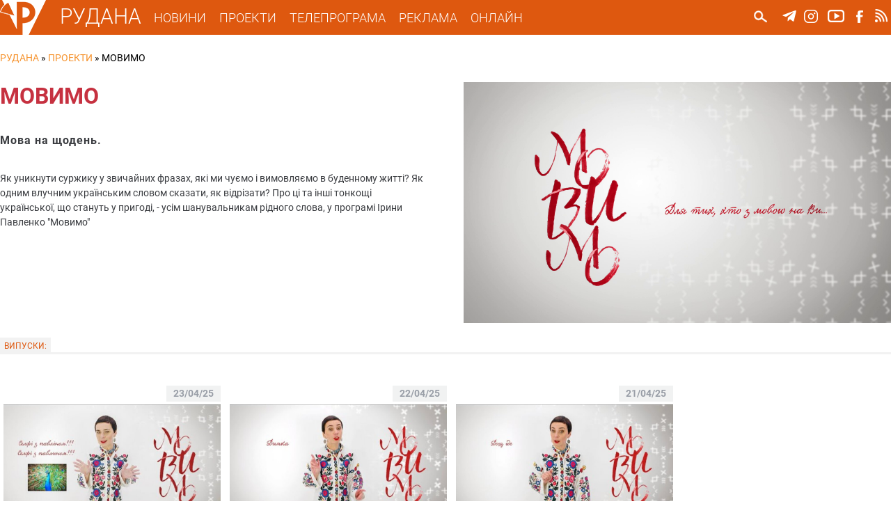

--- FILE ---
content_type: text/html; charset=utf-8
request_url: https://rudana.com.ua/projects/movimo
body_size: 9962
content:
<!DOCTYPE html PUBLIC "-//W3C//DTD XHTML+RDFa 1.0//EN"
  "http://www.w3.org/MarkUp/DTD/xhtml-rdfa-1.dtd">
<html xmlns="http://www.w3.org/1999/xhtml" xml:lang="uk" version="XHTML+RDFa 1.0" dir="ltr"
  xmlns:og="http://ogp.me/ns#"
  xmlns:content="http://purl.org/rss/1.0/modules/content/"
  xmlns:dc="http://purl.org/dc/terms/"
  xmlns:foaf="http://xmlns.com/foaf/0.1/"
  xmlns:rdfs="http://www.w3.org/2000/01/rdf-schema#"
  xmlns:sioc="http://rdfs.org/sioc/ns#"
  xmlns:sioct="http://rdfs.org/sioc/types#"
  xmlns:skos="http://www.w3.org/2004/02/skos/core#"
  xmlns:xsd="http://www.w3.org/2001/XMLSchema#">

<head profile="http://www.w3.org/1999/xhtml/vocab">
  <!--[if IE]><![endif]-->
<meta charset="utf-8" />
<link rel="alternate" type="application/rss+xml" title="RSS - МОВИМО" href="https://rudana.com.ua/taxonomy/term/45679/feed" />
<meta name="viewport" content="width=device-width" />
<meta about="/projects/movimo" typeof="skos:Concept" property="rdfs:label skos:prefLabel" content="МОВИМО" />
<meta name="description" content="Як уникнути суржику у звичайних фразах, які ми чуємо і вимовляємо в буденному житті? Як одним влучним українським словом сказати, як відрізати? Про ці та інші тонкощі української, що стануть у пригоді, - усім шанувальникам рідного слова, у програмі Ірини Павленко &quot;Мовимо&quot;" />
<meta name="robots" content="follow, index" />
<meta name="keywords" content="ТРК Рудана, Рудана Кривий Ріг, Цікаві випуски, Телепроекти, Розважальний контент, Авторские проекты, Интересные сюжеты, Проекти ТРК Рудана, Телепроекты" />
<meta name="news_keywords" content="ТРК Рудана, Рудана Кривий Ріг, Цікаві випуски, Телепроекти, Розважальний контент, Авторские проекты, Интересные сюжеты, Проекти ТРК Рудана, Телепроекты" />
<meta name="rating" content="general" />
<link rel="image_src" href="https://rudana.com.ua/sites/default/files/vlcsnap-2021-04-01-19h02m10s081.png" />
<link rel="canonical" href="https://rudana.com.ua/projects/movimo" />
<link rel="shortlink" href="https://rudana.com.ua/taxonomy/term/45679" />
<meta http-equiv="content-language" content="uk_UA" />
<meta property="og:site_name" content="РУДАНА" />
<meta property="og:type" content="article" />
<meta property="og:url" content="https://rudana.com.ua/taxonomy/term/45679" />
<meta property="og:title" content="МОВИМО" />
<meta property="og:description" content="Як уникнути суржику у звичайних фразах, які ми чуємо і вимовляємо в буденному житті? Як одним влучним українським словом сказати, як відрізати? Про ці та інші тонкощі української, що стануть у пригоді, - усім шанувальникам рідного слова, у програмі Ірини Павленко &quot;Мовимо&quot;" />
<meta property="og:image" content="https://rudana.com.ua/sites/default/files/vlcsnap-2021-04-01-19h02m10s081.png" />
<meta property="og:image:url" content="https://rudana.com.ua/sites/default/files/vlcsnap-2021-04-01-19h02m10s081.png" />
<meta property="og:image:secure_url" content="https://rudana.com.ua/sites/default/files/vlcsnap-2021-04-01-19h02m10s081.png" />
<meta property="og:image:type" content="image/jpeg" />
<meta property="og:locality" content="uk_UA" />
<meta property="og:country_name" content="Ukraine" />
<meta property="og:locale" content="uk_UA" />
<meta property="article:section" content="Телепроекти" />
<meta name="dcterms.title" content="МОВИМО" />
<meta name="dcterms.description" content="Як уникнути суржику у звичайних фразах, які ми чуємо і вимовляємо в буденному житті? Як одним влучним українським словом сказати, як відрізати? Про ці та інші тонкощі української, що стануть у пригоді, - усім шанувальникам рідного слова, у програмі Ірини Павленко &quot;Мовимо&quot;" />
<meta name="dcterms.type" content="Text" />
<meta name="dcterms.format" content="text/html" />
<meta name="dcterms.identifier" content="https://rudana.com.ua/projects/movimo" />
<meta name="dcterms.language" content="uk- UA" />
<link rel="shortcut icon" href="https://rudana.com.ua/sites/all/themes/rudana/favicon.ico" type="image/vnd.microsoft.icon" />
<link rel="icon" href="https://rudana.com.ua/sites/all/themes/rudana/rudana16.ico" sizes="16x16" />
<link rel="icon" href="https://rudana.com.ua/sites/all/themes/rudana/rudana32.ico" sizes="32x32" />
<link rel="icon" href="https://rudana.com.ua/sites/all/themes/rudana/rudana96.ico" sizes="96x96" />
<link rel="icon" href="https://rudana.com.ua/sites/all/themes/rudana/rudana192.ico" sizes="192x192" />
  <title>МОВИМО | РУДАНА</title>
  <link type="text/css" rel="stylesheet" href="/sites/default/files/advagg_css/css__jo8e1LwsU2rGphrt_zMxEV3noznUyoXO0NtAyy3NyL0__CgFJWhTkiBwO5eK63su909Si112ESX4lN3g9c5z38bM__wagvfALrN7EbLh7y08yZjSHRR-kXj1onxaZisRWFxQI.css" media="all" />
<link type="text/css" rel="stylesheet" href="/sites/default/files/advagg_css/css__VPDFkXCOaYPfabMms8snDW8QpZ1wGr0NTwPIY9YVDyY__XI5-1t_4pBuxYW0uhM4cMqDcy681MfY07NVNsMTHS5g__wagvfALrN7EbLh7y08yZjSHRR-kXj1onxaZisRWFxQI.css" media="all" />
  <script src="/sites/default/files/advagg_js/js__2nu-f_-MK33dRIQaWIdLP84wUiGzIZwBgGaMto4f2kY__2pkqXjBO9pMF06nUvX11DkMECNCM7M-5Qm_bWm0bC9k__wagvfALrN7EbLh7y08yZjSHRR-kXj1onxaZisRWFxQI.js"></script>
<script src="/sites/default/files/advagg_js/js__MhTLPYUQdRSYGRlbqlgLWPGP67bCrYJ1oEUFf6KcNtk__zTSSa451c9xk7jJ8lg7qiSGl4J8eges-5fnGP9ud6CY__wagvfALrN7EbLh7y08yZjSHRR-kXj1onxaZisRWFxQI.js"></script>
<script src="/sites/default/files/advagg_js/js__rw06c1FohaaiTYhVKbOk9aPZeIut8tTFCkPdbOx46W0__eWjzi9dWZYnICyVzpqBff5bqVxtinZM6ddNmRudSRjA__wagvfALrN7EbLh7y08yZjSHRR-kXj1onxaZisRWFxQI.js"></script>
<script src="/sites/default/files/advagg_js/js__29uFU3hgECmY8wtYoz9xoCdv7u37mROsB4ZXUaPDWuY__prvlq7RfpGQJqA7WRcf1UkuKCjvzUL97-CcYvoMySYw__wagvfALrN7EbLh7y08yZjSHRR-kXj1onxaZisRWFxQI.js"></script>
<script src="/sites/default/files/advagg_js/js__DL76vccz5MqxnWd3tSi9xRhlO9lVmWfEMRrkVE-K33I__x6uJkmIAYHvisOzPUhdE9H82KlGP6sRcBNWChnOp1cU__wagvfALrN7EbLh7y08yZjSHRR-kXj1onxaZisRWFxQI.js"></script>
<script>
<!--//--><![CDATA[//><!--
jQuery.extend(Drupal.settings, {"basePath":"\/","pathPrefix":"","setHasJsCookie":0,"ajaxPageState":{"theme":"rudana","theme_token":"YZBvn32nTMT2TA_z42Ug_lXk6Vs9GDbxBiYDxWm4lPI","jquery_version":"1.10","css":{"modules\/system\/system.base.css":1,"modules\/system\/system.menus.css":1,"modules\/system\/system.messages.css":1,"modules\/system\/system.theme.css":1,"misc\/ui\/jquery.ui.core.css":1,"misc\/ui\/jquery.ui.theme.css":1,"sites\/all\/modules\/views_slideshow\/views_slideshow.css":1,"modules\/comment\/comment.css":1,"sites\/all\/modules\/date\/date_api\/date.css":1,"sites\/all\/modules\/date\/date_popup\/themes\/datepicker.1.7.css":1,"sites\/all\/modules\/date\/date_repeat_field\/date_repeat_field.css":1,"modules\/field\/theme\/field.css":1,"modules\/node\/node.css":1,"modules\/user\/user.css":1,"sites\/all\/modules\/views\/css\/views.css":1,"sites\/all\/modules\/ckeditor\/css\/ckeditor.css":1,"sites\/all\/modules\/colorbox\/styles\/plain\/colorbox_style.css":1,"sites\/all\/modules\/ctools\/css\/ctools.css":1,"sites\/all\/modules\/ctools\/css\/modal.css":1,"sites\/all\/modules\/modal_forms\/css\/modal_forms_popup.css":1,"sites\/all\/libraries\/jscrollpane\/jquery.jscrollpane.css":1,"sites\/all\/modules\/views_slideshow\/views_slideshow_controls_text.css":1,"sites\/all\/modules\/views_slideshow\/contrib\/views_slideshow_cycle\/views_slideshow_cycle.css":1,"sites\/all\/modules\/responsive_menus\/styles\/meanMenu\/meanmenu.min.css":1,"modules\/taxonomy\/taxonomy.css":1,"sites\/all\/modules\/ajax_loader\/css\/throbber-general.css":1,"sites\/all\/modules\/ajax_loader\/css\/double-bounce.css":1,"sites\/all\/themes\/rudana\/style.css":1,"sites\/all\/themes\/rudana\/media.css":1},"js":{"sites\/all\/modules\/views_infinite_scroll\/views-infinite-scroll.js":1,"sites\/all\/modules\/ajax_loader\/js\/ajax-loader.js":1,"sites\/all\/modules\/jquery_update\/replace\/jquery\/1.10\/jquery.min.js":1,"misc\/jquery-extend-3.4.0.js":1,"misc\/jquery-html-prefilter-3.5.0-backport.js":1,"misc\/jquery.once.js":1,"misc\/drupal.js":1,"sites\/all\/modules\/jquery_update\/replace\/ui\/ui\/minified\/jquery.ui.core.min.js":1,"sites\/all\/modules\/jquery_update\/replace\/ui\/external\/jquery.cookie.js":1,"sites\/all\/modules\/jquery_update\/replace\/misc\/jquery.form.min.js":1,"sites\/all\/modules\/views_slideshow\/js\/views_slideshow.js":1,"misc\/ajax.js":1,"sites\/all\/modules\/jquery_update\/js\/jquery_update.js":1,"public:\/\/languages\/uk_DSNbSZxJ3XPuVhDTfkW_-tX7-FaRHwyoCCs6ZQHYnFU.js":1,"sites\/all\/libraries\/colorbox\/jquery.colorbox-min.js":1,"sites\/all\/modules\/colorbox\/js\/colorbox.js":1,"sites\/all\/modules\/colorbox\/styles\/plain\/colorbox_style.js":1,"misc\/progress.js":1,"sites\/all\/modules\/ctools\/js\/modal.js":1,"sites\/all\/modules\/modal_forms\/js\/modal_forms_popup.js":1,"sites\/all\/libraries\/jscrollpane\/jquery.mousewheel.js":1,"sites\/all\/libraries\/jscrollpane\/mwheelIntent.js":1,"sites\/all\/libraries\/jscrollpane\/jquery.jscrollpane.min.js":1,"sites\/all\/modules\/scrollbar\/scrollbar.js":1,"sites\/all\/modules\/views\/js\/base.js":1,"sites\/all\/modules\/views\/js\/ajax_view.js":1,"sites\/all\/libraries\/jquery.cycle\/jquery.cycle.all.js":1,"sites\/all\/modules\/views_slideshow\/contrib\/views_slideshow_cycle\/js\/views_slideshow_cycle.js":1,"sites\/all\/modules\/disqus\/disqus.js":1,"sites\/all\/modules\/responsive_menus\/styles\/meanMenu\/jquery.meanmenu.min.js":1,"sites\/all\/modules\/responsive_menus\/styles\/meanMenu\/responsive_menus_mean_menu.js":1,"sites\/all\/themes\/rudana\/js\/custom.js":1}},"colorbox":{"transition":"none","speed":"350","opacity":"0.85","slideshow":false,"slideshowAuto":true,"slideshowSpeed":"2500","slideshowStart":"start slideshow","slideshowStop":"stop slideshow","current":"{current} \u0437 {total}","previous":"\u00ab \u041f\u043e\u043f\u0435\u0440\u0435\u0434\u043d\u0454","next":"\u041d\u0430\u0441\u0442\u0443\u043f\u043d\u0435 \u00bb","close":"\u0417\u0430\u043a\u0440\u0438\u0442\u0438","overlayClose":true,"returnFocus":true,"maxWidth":"98%","maxHeight":"98%","initialWidth":"300","initialHeight":"250","fixed":true,"scrolling":true,"mobiledetect":true,"mobiledevicewidth":"880px","file_public_path":"\/sites\/default\/files","specificPagesDefaultValue":"admin*\nimagebrowser*\nimg_assist*\nimce*\nnode\/add\/*\nnode\/*\/edit\nprint\/*\nprintpdf\/*\nsystem\/ajax\nsystem\/ajax\/*"},"CToolsModal":{"loadingText":"\u0417\u0430\u0432\u0430\u043d\u0442\u0430\u0436\u0435\u043d\u043d\u044f...","closeText":"Close Window","closeImage":"\u003Cimg typeof=\u0022foaf:Image\u0022 src=\u0022https:\/\/rudana.com.ua\/sites\/all\/modules\/ctools\/images\/icon-close-window.png\u0022 alt=\u0022Close window\u0022 title=\u0022Close window\u0022 \/\u003E","throbber":"\u003Cimg typeof=\u0022foaf:Image\u0022 src=\u0022https:\/\/rudana.com.ua\/sites\/all\/modules\/ctools\/images\/throbber.gif\u0022 alt=\u0022\u0417\u0430\u0432\u0430\u043d\u0442\u0430\u0436\u0435\u043d\u043d\u044f\u0022 title=\u0022\u0417\u0430\u0432\u0430\u043d\u0442\u0430\u0436\u0435\u043d\u043d\u044f...\u0022 \/\u003E"},"modal-popup-small":{"modalSize":{"type":"fixed","width":300,"height":300},"modalOptions":{"opacity":0.5,"background":"#FFF"},"animation":"fadeIn","modalTheme":"ModalFormsPopup","throbber":"\u003Cimg typeof=\u0022foaf:Image\u0022 src=\u0022https:\/\/rudana.com.ua\/sites\/all\/modules\/modal_forms\/images\/loading_animation.gif\u0022 alt=\u0022\u0417\u0430\u0432\u0430\u043d\u0442\u0430\u0436\u0435\u043d\u043d\u044f...\u0022 title=\u0022\u0417\u0430\u0432\u0430\u043d\u0442\u0430\u0436\u0435\u043d\u043d\u044f\u0022 \/\u003E","closeText":"\u0417\u0430\u043a\u0440\u0438\u0442\u0438"},"modal-popup-medium":{"modalSize":{"type":"fixed","width":480,"height":800},"modalOptions":{"opacity":0.5,"background":"#FFF"},"animation":"fadeIn","modalTheme":"ModalFormsPopup","throbber":"\u003Cimg typeof=\u0022foaf:Image\u0022 src=\u0022https:\/\/rudana.com.ua\/sites\/all\/modules\/modal_forms\/images\/loading_animation.gif\u0022 alt=\u0022\u0417\u0430\u0432\u0430\u043d\u0442\u0430\u0436\u0435\u043d\u043d\u044f...\u0022 title=\u0022\u0417\u0430\u0432\u0430\u043d\u0442\u0430\u0436\u0435\u043d\u043d\u044f\u0022 \/\u003E","closeText":"\u0417\u0430\u043a\u0440\u0438\u0442\u0438"},"modal-popup-large":{"modalSize":{"type":"scale","width":0.8,"height":0.8},"modalOptions":{"opacity":0.5,"background":"#FFF"},"animation":"fadeIn","modalTheme":"ModalFormsPopup","throbber":"\u003Cimg typeof=\u0022foaf:Image\u0022 src=\u0022https:\/\/rudana.com.ua\/sites\/all\/modules\/modal_forms\/images\/loading_animation.gif\u0022 alt=\u0022\u0417\u0430\u0432\u0430\u043d\u0442\u0430\u0436\u0435\u043d\u043d\u044f...\u0022 title=\u0022\u0417\u0430\u0432\u0430\u043d\u0442\u0430\u0436\u0435\u043d\u043d\u044f\u0022 \/\u003E","closeText":"\u0417\u0430\u043a\u0440\u0438\u0442\u0438"},"scrollbar":{"element":".news-sidebar","showArrows":"false","mouseWheelSpeed":"20","arrowButtonSpeed":"10","arrowRepeatFreq":"100","horizontialGutter":"5","verticalGutter":"5","verticalDragMinHeight":"0","verticalDragMaxHeight":"80","verticalDragMinWidth":"0","verticalDragMaxWidth":"99999","horizontialDragMinHeight":"0","horizontialDragMaxHeight":"99999","horizontialDragMinWidth":"0","horizontialDragMaxWidth":"99999","arrowScrollOnHover":"false","verticalArrowPositions":"split","horizontialArrowPositions":"split","autoReinitialise":"false","autoReinitialiseDelay":"500"},"views_infinite_scroll":{"img_path":"https:\/\/rudana.com.ua\/sites\/all\/modules\/views_infinite_scroll\/images\/ajax-loader.gif","scroll_threshold":200},"views":{"ajax_path":"\/views\/ajax","ajaxViews":{"views_dom_id:52c3db5bce2171f44412b280346482ed":{"view_name":"teleprojects","view_display_id":"term_item","view_args":"45679","view_path":"taxonomy\/term\/45679","view_base_path":"taxonomy\/term\/%","view_dom_id":"52c3db5bce2171f44412b280346482ed","pager_element":0},"views_dom_id:e609df1cea6eafbaee38a9a453ebcdab":{"view_name":"news_highlighted","view_display_id":"etc","view_args":"","view_path":"taxonomy\/term\/45679","view_base_path":"news","view_dom_id":"e609df1cea6eafbaee38a9a453ebcdab","pager_element":0},"views_dom_id:b98f2ad841735489a9cedef4a94cb36a":{"view_name":"videos","view_display_id":"video_etc","view_args":"","view_path":"taxonomy\/term\/45679","view_base_path":"cey_den","view_dom_id":"b98f2ad841735489a9cedef4a94cb36a","pager_element":0}}},"urlIsAjaxTrusted":{"\/views\/ajax":true,"\/search":true},"viewsSlideshow":{"sliders-slider_top_1":{"methods":{"goToSlide":["viewsSlideshowPager","viewsSlideshowSlideCounter","viewsSlideshowCycle"],"nextSlide":["viewsSlideshowPager","viewsSlideshowSlideCounter","viewsSlideshowCycle"],"pause":["viewsSlideshowControls","viewsSlideshowCycle"],"play":["viewsSlideshowControls","viewsSlideshowCycle"],"previousSlide":["viewsSlideshowPager","viewsSlideshowSlideCounter","viewsSlideshowCycle"],"transitionBegin":["viewsSlideshowPager","viewsSlideshowSlideCounter"],"transitionEnd":[]},"paused":0},"news_highlighted-newsslider_1":{"methods":{"goToSlide":["viewsSlideshowPager","viewsSlideshowSlideCounter","viewsSlideshowCycle"],"nextSlide":["viewsSlideshowPager","viewsSlideshowSlideCounter","viewsSlideshowCycle"],"pause":["viewsSlideshowControls","viewsSlideshowCycle"],"play":["viewsSlideshowControls","viewsSlideshowCycle"],"previousSlide":["viewsSlideshowPager","viewsSlideshowSlideCounter","viewsSlideshowCycle"],"transitionBegin":["viewsSlideshowPager","viewsSlideshowSlideCounter"],"transitionEnd":[]},"paused":0},"sliders-slider_bot_1":{"methods":{"goToSlide":["viewsSlideshowPager","viewsSlideshowSlideCounter","viewsSlideshowCycle"],"nextSlide":["viewsSlideshowPager","viewsSlideshowSlideCounter","viewsSlideshowCycle"],"pause":["viewsSlideshowControls","viewsSlideshowCycle"],"play":["viewsSlideshowControls","viewsSlideshowCycle"],"previousSlide":["viewsSlideshowPager","viewsSlideshowSlideCounter","viewsSlideshowCycle"],"transitionBegin":["viewsSlideshowPager","viewsSlideshowSlideCounter"],"transitionEnd":[]},"paused":0}},"viewsSlideshowControls":{"sliders-slider_top_1":{"top":{"type":"viewsSlideshowControlsText"}},"news_highlighted-newsslider_1":{"top":{"type":"viewsSlideshowControlsText"}},"sliders-slider_bot_1":{"top":{"type":"viewsSlideshowControlsText"}}},"viewsSlideshowCycle":{"#views_slideshow_cycle_main_sliders-slider_top_1":{"num_divs":1,"id_prefix":"#views_slideshow_cycle_main_","div_prefix":"#views_slideshow_cycle_div_","vss_id":"sliders-slider_top_1","effect":"fade","transition_advanced":1,"timeout":7000,"speed":700,"delay":0,"sync":1,"random":0,"pause":1,"pause_on_click":0,"play_on_hover":0,"action_advanced":0,"start_paused":0,"remember_slide":0,"remember_slide_days":1,"pause_in_middle":0,"pause_when_hidden":0,"pause_when_hidden_type":"full","amount_allowed_visible":"","nowrap":0,"pause_after_slideshow":0,"fixed_height":1,"items_per_slide":1,"wait_for_image_load":1,"wait_for_image_load_timeout":3000,"cleartype":0,"cleartypenobg":0,"advanced_options":"{}"},"#views_slideshow_cycle_main_news_highlighted-newsslider_1":{"num_divs":3,"id_prefix":"#views_slideshow_cycle_main_","div_prefix":"#views_slideshow_cycle_div_","vss_id":"news_highlighted-newsslider_1","effect":"fade","transition_advanced":0,"timeout":5000,"speed":700,"delay":0,"sync":1,"random":0,"pause":1,"pause_on_click":0,"play_on_hover":0,"action_advanced":0,"start_paused":0,"remember_slide":0,"remember_slide_days":1,"pause_in_middle":0,"pause_when_hidden":0,"pause_when_hidden_type":"full","amount_allowed_visible":"","nowrap":0,"pause_after_slideshow":0,"fixed_height":1,"items_per_slide":1,"wait_for_image_load":1,"wait_for_image_load_timeout":3000,"cleartype":0,"cleartypenobg":0,"advanced_options":"{}"},"#views_slideshow_cycle_main_sliders-slider_bot_1":{"num_divs":2,"id_prefix":"#views_slideshow_cycle_main_","div_prefix":"#views_slideshow_cycle_div_","vss_id":"sliders-slider_bot_1","effect":"fade","transition_advanced":1,"timeout":8000,"speed":700,"delay":0,"sync":1,"random":0,"pause":1,"pause_on_click":0,"play_on_hover":0,"action_advanced":0,"start_paused":0,"remember_slide":0,"remember_slide_days":1,"pause_in_middle":0,"pause_when_hidden":0,"pause_when_hidden_type":"full","amount_allowed_visible":"","nowrap":0,"pause_after_slideshow":0,"fixed_height":1,"items_per_slide":1,"wait_for_image_load":1,"wait_for_image_load_timeout":3000,"cleartype":0,"cleartypenobg":0,"advanced_options":"{}"}},"disqusComments":null,"responsive_menus":[{"selectors":"#mobile-menu","container":"body","trigger_txt":"\u003Cspan \/\u003E\u003Cspan \/\u003E\u003Cspan \/\u003E","close_txt":"\u003Cspan \/\u003E","close_size":"18px","position":"right","media_size":"880","show_children":"1","expand_children":"1","expand_txt":"\u25bc","contract_txt":"\u25b2","remove_attrs":"1","responsive_menus_style":"mean_menu"}],"ajaxThrobber":{"markup":"\u003Cdiv class=\u0022ajax-throbber sk-double-bounce\u0022\u003E\n                \u003Cdiv class=\u0022sk-child sk-double-bounce1\u0022\u003E\u003C\/div\u003E\n                \u003Cdiv class=\u0022sk-child sk-double-bounce2\u0022\u003E\u003C\/div\u003E\n            \u003C\/div\u003E","hideAjaxMessage":1}});
//--><!]]>
</script>
</head>
<body class="html not-front not-logged-in no-sidebars page-taxonomy page-taxonomy-term page-taxonomy-term- page-taxonomy-term-45679 i18n-uk" >
  <div id="skip-link">
    <a href="#main-content" class="element-invisible element-focusable">Перейти до основного матеріалу</a>
  </div>
    <!-- Global site tag (gtag.js) - Google Analytics -->
<script async src="https://www.googletagmanager.com/gtag/js?id=UA-90549639-1"></script>
<script>
  window.dataLayer = window.dataLayer || [];
  function gtag(){dataLayer.push(arguments);}
  gtag('js', new Date());

  gtag('config', 'UA-90549639-1');
</script>

<div id="header_wrapper">	
    <header id="header" role="banner">
					<div id="logo">
				<a href="/" title="Головна"><img src="https://rudana.com.ua/sites/all/themes/rudana/logo.png"/></a>
			</div>
				<a href="/" title="Головна" id="site-title">РУДАНА</a>

		<!-- Main-menu -->
		<nav id="main-menu"  role="navigation">
			<div class="menu-navigation-container">
				<ul class="menu"><li class="first expanded"><a href="/news" title="">НОВИНИ</a><ul class="menu"><li class="first leaf"><a href="/cey_den" title="">ЦЕЙ ДЕНЬ</a></li>
<li class="last leaf"><a href="/projects/postfaktum" title="">ПОСТФАКТУМ</a></li>
</ul></li>
<li class="leaf"><a href="/projects" title="">ПРОЕКТИ</a></li>
<li class="leaf"><a href="/tvprogram" title="">ТЕЛЕПРОГРАМА</a></li>
<li class="leaf"><a href="/reklama">РЕКЛАМА</a></li>
<li class="last leaf"><a href="/online">ОНЛАЙН</a></li>
</ul>			</div>
			<div class="clear"></div>
		</nav>
		<nav id="mobile-menu"  role="navigation">
			<div class="mobile-menu-navigation-container">
				<ul class="menu"><li class="first expanded"><a href="/news" title="">НОВИНИ</a><ul class="menu"><li class="first leaf"><a href="/cey_den" title="">ЦЕЙ ДЕНЬ</a></li>
<li class="last leaf"><a href="/projects/postfaktum" title="">ПОСТФАКТУМ</a></li>
</ul></li>
<li class="leaf"><a href="/projects" title="">ПРОЕКТИ</a></li>
<li class="leaf"><a href="/tvprogram" title="">ТЕЛЕПРОГРАМА</a></li>
<li class="leaf"><a href="/reklama">РЕКЛАМА</a></li>
<li class="last leaf"><a href="/online">ОНЛАЙН</a></li>
</ul>				<div id="search_form_mobile">
					  <div class="region region-search-header">
    <div id="block-views-exp-search-page-search" class="block block-views">

    
  <div class="content">
    <form action="/search" method="get" id="views-exposed-form-search-page-search" accept-charset="UTF-8"><div><div class="views-exposed-form">
  <div class="views-exposed-widgets clearfix">
          <div id="edit-search-api-wrapper" class="views-exposed-widget views-widget-filter-search_api_views_fulltext">
                        <div class="views-widget">
          <div class="form-item form-type-textfield form-item-search-api">
 <input onblur="this.value=&quot;Пошук...&quot;" onfocus="this.value=&quot;&quot;" autocomplete="off" type="text" id="edit-search-api" name="search_api" value="Пошук..." size="24" maxlength="128" class="form-text required" />
</div>
        </div>
              </div>
                    <div class="views-exposed-widget views-submit-button">
      <input type="image" id="edit-submit" name="" value="Пошук..." src="/sites/all/themes/rudana/images/search.png" class="form-submit" />    </div>
      </div>
</div>
</div></form>  </div>
</div>
  </div>
				</div>
			</div>
			<div class="clear"></div>
		</nav>
		
		<!-- Main-menu End -->
		
	 	<!-- Social Links -->
					<div class="social-icons">
				<ul>
					<li><a href="https://t.me/rudanatv" target="_blank" rel="me" alt="ТРК Рудана у Telegram"><div class="social_icon" id="tg_ico"></div></a></li>
					<li><a href="https://www.instagram.com/tvrudana" target="_blank" rel="me" alt="ТРК Рудана у Instagram"><div class="social_icon" id="instagram_ico"></div></a></li>
					<li><a href="https://www.youtube.com/channel/UC0VszJ_l-rPEBR5-lA4DLTQ" target="_blank" rel="me" alt="Канал на Youtube"><div class="social_icon" id="youtube_ico"></div></a></li>
					</a></li>
					<li><a href="https://www.facebook.com/tvrudana/" target="_blank" rel="me" alt="ТРК Рудана у Facebook"><div class="social_icon" id="facebook_ico"></div></a></li>
					</a></li>
					<li><a href="/rss.xml" target="_blank" rel="me"><div class="social_icon" id="rss_ico"></div></a></li>
				</ul>
			</div>
				<!-- Social Links End -->
		
		
				<!-- Search -->
			<div id="search_form">
				  <div class="region region-search-header">
      <div class="region region-search-header">
    <div id="block-views-exp-search-page-search" class="block block-views">

    
  <div class="content">
    <form action="/search" method="get" id="views-exposed-form-search-page-search" accept-charset="UTF-8"><div><div class="views-exposed-form">
  <div class="views-exposed-widgets clearfix">
          <div id="edit-search-api-wrapper" class="views-exposed-widget views-widget-filter-search_api_views_fulltext">
                        <div class="views-widget">
          <div class="form-item form-type-textfield form-item-search-api">
 <input onblur="this.value=&quot;Пошук...&quot;" onfocus="this.value=&quot;&quot;" autocomplete="off" type="text" id="edit-search-api" name="search_api" value="Пошук..." size="24" maxlength="128" class="form-text required" />
</div>
        </div>
              </div>
                    <div class="views-exposed-widget views-submit-button">
      <input type="image" id="edit-submit" name="" value="Пошук..." src="/sites/all/themes/rudana/images/search.png" class="form-submit" />    </div>
      </div>
</div>
</div></form>  </div>
</div>
  </div>
  </div>
			</div>
		<!-- Search End -->
				
		
    </header>
</div>

<div id="top_region_wrapper">
	<div id="top_region">
			</div>
</div>


<!-- Main Content Section -->
<div id="content_wrapper">
	<div class="container">
		<div id="content_holder">
		
			<!-- BC -->

						<div id="breadcrumb"><h2 class="element-invisible">Ви є тут</h2><div class="breadcrumb" xmlns:v="http://rdf.data-vocabulary.org/#"><span class="inline odd first" typeof="v:Breadcrumb"><a href="https://rudana.com.ua/" rel="v:url" property="v:title">РУДАНА</a></span> <span class="delimiter">»</span> <span class="inline even" typeof="v:Breadcrumb"><a href="https://rudana.com.ua/projects" rel="v:url" property="v:title">Проекти</a></span> <span class="delimiter">»</span> <span class="inline odd last" typeof="v:Breadcrumb">МОВИМО</span></div></div>
			
			<!-- /BC/ -->

				
							 
					<div class="main_content">
													<div class="tabs">
															</div>
												  <div class="region region-content">
    <div id="block-system-main" class="block block-system">

    
  <div class="content">
    <div class="term-listing-heading">		
	<div class="term_left" >
		<div class="row">
		    			<div class="col">
				<h1 class="term_id" style="color: #c63140;">
					МОВИМО				</h1>
							</div>
		</div>
					<p class="term_ano" style="color: #3a3c40;">Мова на щодень. </p>
											<p style="color: #6e6e6e; font-size: 15px;">
						<p>Як уникнути суржику у звичайних фразах, які ми чуємо і вимовляємо в буденному житті? Як одним влучним українським словом сказати, як відрізати? Про ці та інші тонкощі української, що стануть у пригоді, - усім шанувальникам рідного слова, у програмі Ірини Павленко "Мовимо"</p>
				</p>
			</div>
	<div class="term_right">
		<div class="field field-name-field-p-picture field-type-image field-label-hidden"><div class="field-items"><div class="field-item even"><img typeof="foaf:Image" src="https://rudana.com.ua/sites/default/files/vlcsnap-2021-04-01-19h02m10s081.png" width="1920" height="1080" alt="" /></div></div></div>	</div>
<div class="clear"></div>
	<div class="header_border" style="margin: 40px 0px;">
		<div class="header_caption">ВИПУСКИ:</div>
	</div>

</div><div class="view view-teleprojects view-id-teleprojects view-display-id-term_item news-etc view-dom-id-52c3db5bce2171f44412b280346482ed">
        
  
  
      <div class="view-content">
      <div class="panels-list">    <ul class="panels">          <li class="">			
<div class="project_item">
		<p class="post_date">23/04/25</p>		<div class="clear"></div>
		<div class="img_teaser"><a href="/projects/z-yakym-ptahom-robymo-selfi"><img typeof="foaf:Image" src="https://rudana.com.ua/sites/default/files/styles/thumb-copy/public/video_embed_field_thumbnails/youtube/x08DyxxnaLo.jpg?itok=MZ4guSf8" width="889" height="500" alt="" /></a></div>
		<h3 class="hl_videos_caption"><a href="/projects/z-yakym-ptahom-robymo-selfi">З яким птахом робимо селфі?</a></h3></div>

</li>
          <li class="">			
<div class="project_item">
		<p class="post_date">22/04/25</p>		<div class="clear"></div>
		<div class="img_teaser"><a href="/projects/mylozvuchne-atmosferne-yavyshche-ne-dymka"><img typeof="foaf:Image" src="https://rudana.com.ua/sites/default/files/styles/thumb-copy/public/video_embed_field_thumbnails/youtube/KJbnCsDyp9A.jpg?itok=NllYBgrt" width="889" height="500" alt="" /></a></div>
		<h3 class="hl_videos_caption"><a href="/projects/mylozvuchne-atmosferne-yavyshche-ne-dymka">Милозвучне атмосферне явище: не димка, а...</a></h3></div>

</li>
          <li class="">			
<div class="project_item">
		<p class="post_date">21/04/25</p>		<div class="clear"></div>
		<div class="img_teaser"><a href="/projects/dobirka-vesnyanoyi-doshchovoyi-leksyky"><img typeof="foaf:Image" src="https://rudana.com.ua/sites/default/files/styles/thumb-copy/public/video_embed_field_thumbnails/youtube/A_YAjcLNF3U.jpg?itok=nJ9IMjo6" width="889" height="500" alt="" /></a></div>
		<h3 class="hl_videos_caption"><a href="/projects/dobirka-vesnyanoyi-doshchovoyi-leksyky">Добірка весняної &quot;дощової&quot; лексики</a></h3></div>

</li>
          <li class="">			
<div class="project_item">
		<p class="post_date">18/04/25</p>		<div class="clear"></div>
		<div class="img_teaser"><a href="/projects/pysanky-chy-krashanky-shcho-farbuyemo-na-velykden"><img typeof="foaf:Image" src="https://rudana.com.ua/sites/default/files/styles/thumb-copy/public/video_embed_field_thumbnails/youtube/x_Qcuh_Y-lo.jpg?itok=DwpiSoDu" width="889" height="500" alt="" /></a></div>
		<h3 class="hl_videos_caption"><a href="/projects/pysanky-chy-krashanky-shcho-farbuyemo-na-velykden">Писанки чи крашанки: що фарбуємо на Великдень?</a></h3></div>

</li>
          <li class="">			
<div class="project_item">
		<p class="post_date">17/04/25</p>		<div class="clear"></div>
		<div class="img_teaser"><a href="/projects/chym-bilyat-dereva-navesni"><img typeof="foaf:Image" src="https://rudana.com.ua/sites/default/files/styles/thumb-copy/public/video_embed_field_thumbnails/youtube/RIz1plcFLbw.jpg?itok=mETrnStf" width="889" height="500" alt="" /></a></div>
		<h3 class="hl_videos_caption"><a href="/projects/chym-bilyat-dereva-navesni">Чим білять дерева навесні?</a></h3></div>

</li>
          <li class="">			
<div class="project_item">
		<p class="post_date">16/04/25</p>		<div class="clear"></div>
		<div class="img_teaser"><a href="/projects/pocilunky-soncya-ukrayinci-bez-vesnushok"><img typeof="foaf:Image" src="https://rudana.com.ua/sites/default/files/styles/thumb-copy/public/video_embed_field_thumbnails/youtube/Qqh9xl6kUEI.jpg?itok=Ogp7N5f3" width="889" height="500" alt="" /></a></div>
		<h3 class="hl_videos_caption"><a href="/projects/pocilunky-soncya-ukrayinci-bez-vesnushok">Поцілунки сонця: українці без &quot;веснушок&quot;!</a></h3></div>

</li>
          <li class="">			
<div class="project_item">
		<p class="post_date">15/04/25</p>		<div class="clear"></div>
		<div class="img_teaser"><a href="/projects/u-kogo-chepuryatsya-ukrayinski-choloviky"><img typeof="foaf:Image" src="https://rudana.com.ua/sites/default/files/styles/thumb-copy/public/video_embed_field_thumbnails/youtube/1X4wOaMUoP0.jpg?itok=j05tvcUw" width="889" height="500" alt="" /></a></div>
		<h3 class="hl_videos_caption"><a href="/projects/u-kogo-chepuryatsya-ukrayinski-choloviky">У кого чепуряться українські чоловіки?</a></h3></div>

</li>
          <li class="">			
<div class="project_item">
		<p class="post_date">14/04/25</p>		<div class="clear"></div>
		<div class="img_teaser"><a href="/projects/de-pidsnizhnyky-de-prolisky"><img typeof="foaf:Image" src="https://rudana.com.ua/sites/default/files/styles/thumb-copy/public/video_embed_field_thumbnails/youtube/PZWBbPk5pDc.jpg?itok=d3JRZNTV" width="889" height="500" alt="" /></a></div>
		<h3 class="hl_videos_caption"><a href="/projects/de-pidsnizhnyky-de-prolisky">Де підсніжники, а де проліски?</a></h3></div>

</li>
      </ul></div>    </div>
  
      <ul class="pager pager--infinite-scroll ">
  <li class="pager__item">
    <a href="/projects/movimo?page=1">ПОКАЗАТИ БІЛЬШЕ</a>  </li>
</ul>
  
  
  
  
  
</div>  </div>
</div>
  </div>
					</div>
					
				
		</div>
		<!-- Right Sidebar -->
				<!-- Right Sidebar End -->
	</div>
	<div class="clear"></div>
</div>
<!-- Main Content Section End -->
<div class="clear"></div>
<div id="footer_wrapper">
	<div id="footer">
		<div class="cr">
				<div id="footer_links">
					<h2>ІНФОРМАЦІЯ</h2>
						<ul class="menu"><li class="first leaf"><a href="https://prozorro.gov.ua/search/plan?edrpou=19438354" title="">ЗАКУПІВЛІ</a></li>
<li class="leaf"><a href="https://rudana.com.ua/files/inf_post_KMU.docx" title="">ІНФОРМАЦІЯ НА ВИКОНАННЯ ПОСТАНОВИ КМУ № 1266</a></li>
<li class="leaf"><a href="https://rudana.com.ua/files/statut.pdf" title="">РЕДАКЦІЙНИЙ СТАТУТ</a></li>
<li class="leaf"><a href="https://rudana.com.ua/files/structura_vlasnosti_2025.pdf" title="">СТРУКТУРА ВЛАСНОСТІ</a></li>
<li class="leaf"><a href="https://rudana.com.ua/files/kinceviy_beneficiar.pdf" title="">ВІДОМОСТІ ПРО КІНЦЕВИХ БЕНЕФІЦІАРНИХ ВЛАСНИКІВ</a></li>
<li class="leaf"><a href="https://rudana.com.ua/sites/default/files/pdf/finzvitnist_1kv2024.pdf" title="">ФІНЗВІТНІСТЬ ЗА 1 КВАРТАЛ 2024 РОКУ</a></li>
<li class="leaf"><a href="https://rudana.com.ua/files/finzvit_2023.pdf" title="">ФІНЗВІТНІСТЬ ЗА 2023 РІК</a></li>
<li class="leaf"><a href="https://rudana.com.ua/files/finzvit_2022_full.pdf" title="">ФІНЗВІТНІСТЬ ЗА 2022 РІК</a></li>
<li class="leaf"><a href="https://rudana.com.ua/files/finzvit_2021.pdf" title="">ФІНЗВІТНІСТЬ ЗА 2021 РІК</a></li>
<li class="leaf"><a href="https://rudana.com.ua/files/zvit_kerivnika_2021.pdf" title="">ЗВІТ КЕРІВНИКА ЗА 2021 РІК</a></li>
<li class="leaf"><a href="https://rudana.com.ua/files/zvit_kerivnika_2020.pdf" title="">ЗВІТ КЕРІВНИКА ЗА 2020 РІК</a></li>
<li class="leaf"><a href="https://rudana.com.ua/files/zvit_kerivnika_2019.pdf" title="">ЗВІТ КЕРІВНИКА ЗА 2019 РІК</a></li>
<li class="leaf"><a href="https://rudana.com.ua/files/finplan_2021_1.pdf" title="">ЗВІТ ПРО ВИКОНАННЯ ФІНПЛАНУ ЗА 1 КВАРТАЛ 2021 РОКУ</a></li>
<li class="leaf"><a href="https://rudana.com.ua/files/finplan_2021_6.pdf" title="">ЗВІТ ПРО ВИКОНАННЯ ФІНПЛАНУ ЗА 6 МІСЯЦІВ 2021 РОКУ</a></li>
<li class="leaf"><a href="https://rudana.com.ua/files/obhr_energy_2025.pdf" title="">ОБҐРУНТУВАННЯ ЗАКУПІВЛІ 2025 ЕЛЕКТРОЕНЕРГІЇ ЗГІДНО ПОСТАНОВИ 710</a></li>
<li class="leaf"><a href="https://rudana.com.ua/files/obhr_bens_generatori_2025.docx" title="">ОБҐРУНТУВАННЯ ХАРАКТЕРИСТИК ПРЕДМЕТА ПАЛИВО ДЛЯ ГЕНЕРАТОРІВ</a></li>
<li class="leaf"><a href="https://rudana.com.ua/files/ppm_zhovten_2025.docx" title="">ОБҐРУНТУВАННЯ ХАРАКТЕРИСТИК ПРЕДМЕТА ЗАКУПІВЛІ &quot;ППМ&quot;</a></li>
<li class="leaf"><a href="https://rudana.com.ua/files/poyasnennya_teplo_2023.docx" title="">Інформація на виконання постанови Кабінету Міністрів України № 1266 від 16 грудня 2020 року ДК 021:2015 - 09320000-8 Пара, гаряча вода та пов’язана продукція (теплова енергія)</a></li>
<li class="leaf"><a href="https://rudana.com.ua/files/obhr_electricity_2023_f.doc" title="">ОБҐРУНТУВАННЯ ТЕХНІЧНИХ ТА ЯКІСНИХ ХАРАКТЕРИСТИК ПРЕДМЕТА ЗАКУПІВЛІ «ЕЛЕКТРИЧНА ЕНЕРГІЯ»</a></li>
<li class="leaf"><a href="https://rudana.com.ua/files/obhrunt_photo_2025.pdf" title="">ОБҐРУНТУВАННЯ ТЕХНІЧНИХ ТА ЯКІСНИХ ХАРАКТЕРИСТИК ПРЕДМЕТА ЗАКУПІВЛІ «Фотоапарат Canon R6 Mark II Kit RF 24-105 f/4.0 L IS (5666C029) /аналог»</a></li>
<li class="leaf"><a href="https://rudana.com.ua/files/obhr_photo.docx" title="">ОБҐРУНТУВАННЯ ТЕХНІЧНИХ ТА ЯКІСНИХ ХАРАКТЕРИСТИК ПРЕДМЕТА ЗАКУПІВЛІ «PANASONIC DC-GH5 II Body (DC-GH5M2EE) / аналог»</a></li>
<li class="last leaf"><a href="https://rudana.com.ua/sites/default/files/pdf/obhr_gen_benz.pdf" title="">ОБҐРУНТУВАННЯ ТЕХНІЧНИХ ТА ЯКІСНИХ ХАРАКТЕРИСТИК ПРЕДМЕТА ЗАКУПІВЛІ «БЕНЗИН - 95 (ДЛЯ ГЕНЕРАТОРІВ)»</a></li>
</ul>									</div>
			<p class="copyrights">Використання розміщених на сайті матеріалів можливе тільки шляхом розміщення гіперпосилання на першоджерело без змін змісту матеріалів та скорочень. Порушення авторських прав карається законом. Ідентифікатор в Реєстрі суб'єктів у сфері медіа L 10-0062.</p>
			<p>Всі права захищені &copy; 2026, ТРК "Рудана"</p>
		</div>
		<div class="contacts_wrapper">
			<p class="contacts_caption">КОНТАКТИ</p>
			<div class="flex_container">
				<div class="contacts">
					<p>ПРИЙМАЛЬНЯ</p>
					<p><p>(067) 217-77-55</p></p>
					<a href="mailto:tv@rudana.com.ua"><p><img src="/sites/all/themes/rudana/images/mailto.png"></img>tv@rudana.com.ua</p></a>
				</div>
				<div class="contacts">
					<p>РЕКЛАМНІЙ ВІДДІЛ</p>
					<p><p>067 569 66 74</p><p>096  891 17 78</p></p>
					<a href="mailto:rudanamail@gmail.com"><p><img src="/sites/all/themes/rudana/images/mailto.png"></img>rudanamail@gmail.com</p></a>
				</div>
				<div class="contacts">
					<p>Дніпропетровська обл., м. Кривий Ріг, проспект Університетський, 68</p>
				</div>
				</div>
			</div>
		</div>
	</div>
</div>

  <script src="/sites/default/files/advagg_js/js__xnI1CnTHuv766ncA0zsvnuuesMFnAKYRXYPIyNddVls__xNQLVCK2maQqkyfgPUyDWsDIVO3iO01UpNn3jrE2pu8__wagvfALrN7EbLh7y08yZjSHRR-kXj1onxaZisRWFxQI.js"></script>
<script src="/sites/default/files/advagg_js/js__gLQcB_X1-xbY9L_k72y9xFA4D1nOZiozPrlGu6lGrBQ__gGfhKlEuamYA-PMWbsAAegONWw4YqdPIUKsfksgv9lw__wagvfALrN7EbLh7y08yZjSHRR-kXj1onxaZisRWFxQI.js"></script>
</body>
</html>


--- FILE ---
content_type: text/css
request_url: https://rudana.com.ua/sites/default/files/advagg_css/css__VPDFkXCOaYPfabMms8snDW8QpZ1wGr0NTwPIY9YVDyY__XI5-1t_4pBuxYW0uhM4cMqDcy681MfY07NVNsMTHS5g__wagvfALrN7EbLh7y08yZjSHRR-kXj1onxaZisRWFxQI.css
body_size: 8032
content:
html,body,div,span,applet,object,iframe,h1,h2,h3,h4,h5,h6,p,blockquote,pre,a,abbr,acronym,address,big,cite,code,del,dfn,em,img,ins,kbd,q,s,samp,small,strike,strong,sub,sup,tt,var,b,u,i,center,dl,dt,dd,ol,ul,li,fieldset,form,label,legend,table,caption,tbody,tfoot,thead,tr,th,td,article,aside,canvas,details,embed,figure,figcaption,footer,header,hgroup,menu,nav,output,ruby,section,summary,time,mark,audio,video{margin:0;padding:0;border:0;font-size:100%;font:inherit;vertical-align:baseline}article,aside,details,figcaption,figure,footer,header,hgroup,menu,nav,section{display:block}ol,ul{list-style:none}table{border-collapse:collapse;border-spacing:0}.clear{clear:both;display:block;overflow:hidden;visibility:hidden;width:0;height:0}.element-invisible{display:none !important}.clear:after{clear:both;content:' ';display:block;font-size:0;line-height:0;visibility:hidden;width:0;height:0}* html .clear{height:1%}@font-face{font-family:'Roboto';src:url(/sites/all/themes/rudana/fonts/Roboto-Black.eot);src:local('Roboto Black'),local('Roboto-Black'),url(/sites/all/themes/rudana/fonts/Roboto-Black.eot?#iefix) format('embedded-opentype'),url(/sites/all/themes/rudana/fonts/Roboto-Black.woff) format('woff'),url(/sites/all/themes/rudana/fonts/Roboto-Black.ttf) format('truetype');font-weight:900;font-style:normal}@font-face{font-family:'Roboto';src:url(/sites/all/themes/rudana/fonts/Roboto-Regular.eot);src:local('Roboto'),local('Roboto-Regular'),url(/sites/all/themes/rudana/fonts/Roboto-Regular.eot?#iefix) format('embedded-opentype'),url(/sites/all/themes/rudana/fonts/Roboto-Regular.woff) format('woff'),url(/sites/all/themes/rudana/fonts/Roboto-Regular.ttf) format('truetype');font-weight:400;font-style:normal}@font-face{font-family:'Roboto';src:url(/sites/all/themes/rudana/fonts/Roboto-Light.eot);src:local('Roboto Light'),local('Roboto-Light'),url(/sites/all/themes/rudana/fonts/Roboto-Light.eot?#iefix) format('embedded-opentype'),url(/sites/all/themes/rudana/fonts/Roboto-Light.woff) format('woff'),url(/sites/all/themes/rudana/fonts/Roboto-Light.ttf) format('truetype');font-weight:300;font-style:normal}@font-face{font-family:'Roboto';src:url(/sites/all/themes/rudana/fonts/Roboto-Bold.eot);src:local('Roboto Bold'),local('Roboto-Bold'),url(/sites/all/themes/rudana/fonts/Roboto-Bold.eot?#iefix) format('embedded-opentype'),url(/sites/all/themes/rudana/fonts/Roboto-Bold.woff) format('woff'),url(/sites/all/themes/rudana/fonts/Roboto-Bold.ttf) format('truetype');font-weight:700;font-style:normal}body{background:#fff;color:#000;font-family:'Roboto';font-weight:400;font-style:normal;font-size:12px;line-height:100%}a{transition:.2s;color:#f6932e;text-decoration:none}a:hover{transition:.2s;color:#de580f}#admin-menu a{transition:none}#admin-menu a:hover{transition:none}h1,h2,h3,h4,h5,h6{color:#222e36;font-family:'Roboto';font-style:normal;margin-bottom:6px;line-height:125%}h1{font-size:30px;font-weight:300}h2{font-size:14px;color:#9297a1;text-transform:uppercase;text-align:right}h3{font-size:18px}h4{font-size:16px;margin-left:0;margin-bottom:2px !important}h5{font-size:15px}h6{font-size:14px}p{font-size:14px;line-height:150%;font-family:Roboto;color:#3a3c40}table{border-collapse:collapse;border-spacing:0;margin-bottom:15px;width:100%}th,tr,td{vertical-align:middle}.sticky-header th,.sticky-table th{border-bottom:3px solid #ccc;padding-right:1em;text-align:left}table{background:#ececec;border:1px solid #bbb}input[type=text],input[type=password],textarea{font-family:'Roboto';background-color:transparent;border:1px solid rgba(111,59,192,.2);outline:none;padding:10px;margin:10px 0;color:rgba(0,0,0,.8);border-radius:4px;transition:.5s;-webkit-transition:.5s;box-sizing:border-box}input.error{border:1px solid #c63140;-webkit-box-shadow:0px 0px 9px 2px rgba(198,49,64,1);-moz-box-shadow:0px 0px 9px 2px rgba(198,49,64,1);box-shadow:0px 0px 4px 0px rgba(198,49,64,1)}textarea{height:unset}input[type=text]:focus,input[type=password]:focus,textarea:focus{border:1px solid rgba(111,59,192,.6);transition:.5s;-webkit-transition:.5s}
.form-textarea-wrapper textarea{margin:10px 0 0}input[type=submit]{display:inline-block;padding:5px 10px;background-color:#fff;color:#999ea7;border:1px solid #999ea7;margin-right:3px;transition:.2s;-webkit-transition:.2s;cursor:pointer}input[type=submit]:hover{background-color:#a997c4;color:#fff;border-color:#a997c4;transition:.2s;-webkit-transition:.2s}label{font-family:'Roboto';text-transform:uppercase;color:#555}.form-item .description{font-size:.85em;color:#999ea7}ul{list-style-type:none}img,video{max-width:100%;height:auto}.no-sidebars #content_holder{max-width:100%}.created{font-family:Georgia;color:#9297a1}.created a{font-family:Georgia;color:#9297a1}.created_n{font-family:Georgia;color:#9297a1;display:inline-block;position:absolute;top:0;right:0;padding:4px}#header_wrapper{display:block;position:relative;top:0;height:50px;width:100%;background-color:#de580f}#header{display:block;max-width:1760px;margin:0 auto;z-index:2}#logo{display:inline-block;position:relative;float:left}#site-title{margin-left:20px;display:inline-block;position:relative;float:left;color:#fff;font-size:30px;font-weight:300;line-height:160%}#site-title:hover{color:#fff}#main-menu{display:inline-block;position:relative;font-family:'Roboto';font-weight:300;font-size:18px;margin:12px 0 0 8%;line-height:110%;z-index:2}#block-locale-language{margin:7px 7px 0 0}#block-locale-language ul li{text-transform:uppercase;line-height:150%}#block-locale-language ul li a{color:#fff}#block-locale-language ul li a.active{font-weight:bolder}#online_top{max-width:245px;width:100%}.social-icons,.lang_switch{display:inline-block;position:relative;float:right}.social-icons ul li{display:inline-block;position:relative;float:left;margin:9px 1px 0}.social_icon{min-height:41px;display:block;background-repeat:no-repeat;background-position:center}#facebook_ico{min-width:27px;background-image:url(/sites/all/themes/rudana/images/facebook.png)}#facebook_ico:hover{background-image:url(/sites/all/themes/rudana/images/facebook_h.png)}#tg_ico{min-width:27px;background-image:url(/sites/all/themes/rudana/images/tg.png)}#tg_ico:hover{background-image:url(/sites/all/themes/rudana/images/tg_h.png)}#youtube_ico{min-width:38px;background-image:url(/sites/all/themes/rudana/images/yt.png)}#youtube_ico:hover{background-image:url(/sites/all/themes/rudana/images/yt_h.png)}#instagram_ico{min-width:30px;background-image:url(/sites/all/themes/rudana/images/insta.png)}#instagram_ico:hover{background-image:url(/sites/all/themes/rudana/images/insta_h.png)}#rss_ico{min-width:28px;background-image:url(/sites/all/themes/rudana/images/rss.png)}#rss_ico:hover{background-image:url(/sites/all/themes/rudana/images/rss_h.png)}#msoc{display:none}.social-icons-m ul{display:flex;flex-direction:column}.social_icon_m{height:42px;width:42px;display:block;background-repeat:no-repeat;background-position:center;background-size:contain;opacity:.6}#insta_m{background-image:url(/sites/all/themes/rudana/images/insta_m.png)}#yt_m{background-image:url(/sites/all/themes/rudana/images/yt_m.png);margin:5px 0}#fb_m{background-image:url(/sites/all/themes/rudana/images/fb_m.png)}#fb_m:hover,#yt_m:hover,#insta_m:hover{opacity:1}#search_form_mobile{display:block;float:right;position:relative;margin:10px 5% 10px 0;overflow:hidden}#search_form_mobile input[name=search_api]{font-family:'Roboto';background-color:#e1e2e4;border-width:1px;border-style:none;outline:none;padding:7px;margin:0;color:#9297a1;border-radius:4px;width:200px}#search_form{display:block;position:relative;float:right;margin:10px 5% 10px 0;overflow:hidden}#search_form .views-exposed-widgets,#search_form_mobile .views-exposed-widgets{margin:0}#search_form .views-exposed-form .views-exposed-widget,#search_form_mobile .views-exposed-form .views-exposed-widget{padding:0}#search_form .views-submit-button,#search_form_mobile .views-submit-button{padding:0}#search_form .form-submit,#search_form_mobile .form-submit{margin:0}#search_form input[name=search_api]{font-family:'Roboto';background-color:rgba(255,255,255,.2);border-width:1px;border-style:none;outline:none;padding:7px;margin:0;color:rgba(255,255,255,.8);border-radius:4px;width:0;opacity:0;transition:.8s;-webkit-transition:.8s;-moz-transition:.8s;-o-transition:.8s}
.search_res{margin-bottom:5px}.cont_type{color:#6f3bc0;margin-left:10px}#search_form:hover input[name=search_api]{opacity:1;width:200px;transition:.8s;-webkit-transition:.8s;-moz-transition:.8s;-o-transition:.8s}#search_form input[type=image],#search_form_mobile input[type=image]{padding:5px;outline:none}.view-search-page .hl_videos_caption{padding:15px 0 10px;min-height:0px}.menu-navigation-container a{color:#fff;text-transform:uppercase;padding:5px 5px 14px}.menu-navigation-container ul li{list-style:none;display:inline-block;float:left;margin:0 10px}.menu-navigation-container ul li:hover a{color:#de580f;background-color:#f1f2f2}.menu-navigation-container ul li .active{background-color:#f1f2f2}.menu-navigation-container a.active{color:#6f3bc0;font-weight:400}.menu-navigation-container ul li ul{background:#fff;display:none;position:absolute;margin-left:10px;left:0;top:38px}.menu-navigation-container ul li ul li{display:block;text-align:left;float:none;padding:0 0 1px;margin:0}.menu-navigation-container ul li ul li a{background-color:#de580f !important;color:#fff !important;padding:5px;display:block}.menu-navigation-container ul li ul li a:hover{background-color:#e88a57 !important}#mobile-menu{display:none !important}.mean-container .mean-bar{position:absolute;background:0 0;z-index:99;padding:5px 0}.mean-container .mean-nav{background:#f1f3f2;font-size:16px}.mean-container .mean-nav ul li a.mean-expand{height:20px;border-left:1px solid rgba(0,0,0,.1)!important;border-bottom:1px solid rgba(0,0,0,.1)!important;line-height:100%;color:#b99aff}.mean-container .mean-nav ul li a.mean-expand:hover{background:rgba(255,255,255,.62)}.mean-container .mean-nav ul li a{color:#de580f}.mean-container .mean-nav ul li a{border-top:1px solid #383838;border-top:1px solid rgba(0,0,0,.1)}.mean-container .mean-nav ul li li a{border-top:1px solid #f1f1f1;border-top:1px solid rgba(0,0,0,.1)}.mean-container .mean-nav ul li:last-child{border-bottom:1px solid rgba(0,0,0,.1)}#block-block-1{width:246px}#top_region_wrapper{max-width:100%;display:block;position:relative;margin:5px 0}#top_region{max-width:1300px;display:block;margin:0 auto}.news_promote{margin:10px 0;display:inline-block;color:#de580f;font-size:12px;letter-spacing:.5px;text-transform:uppercase;font-weight:700;padding:8px;border:1px solid #f7941d;float:right;transition:.2s;border-radius:4px}.news_promote:hover{background-color:#a997c4;color:#fff;border-color:#a997c4;transition:.2s}.flex_container{margin:5px 0;display:flex;justify-content:space-between;flex-direction:row;align-items:flex-end;max-width:100%}.top_widget{position:relative}#weather_top{width:210px}#slider_top{max-width:800px;width:100%;max-height:138px}#weather_caption{display:inline-block;color:#6f3bc0;float:right}#block-views-sliders-slider-top{max-width:800px}#block-views-sliders-slider-top .slider_controls,#block-views-sliders-slider-bot .slider_controls{z-index:10}#block-views-sliders-slider-top #next_c,#block-views-sliders-slider-top #prev_c{width:20px;background-color:rgba(0,0,0,.19);max-height:138px}#block-views-sliders-slider-bot #next_c,#block-views-sliders-slider-bot #prev_c{width:20px;background-color:rgba(0,0,0,.19);max-height:184px}#block-views-sliders-slider-bot{width:635px;position:relative}.video_w_sl,.video_hl{max-width:960px}#content_holder h2,.fronth1{font-size:14px;color:#de580f;text-align:left;font-weight:700;display:inline-block;padding:5px 10px;background-color:#f1f2f2;margin:0}.horisontal_ad{padding-top:15px}#content_wrapper{max-width:100%;display:block;position:relative}.container{max-width:1300px;margin:25px auto}.block_caption{border-bottom:3px solid #f1f2f2;margin-bottom:20px}.news{margin:30px 0}#sidebar{float:right;display:inline-block;max-width:315px;width:100%;margin-bottom:20px}#content_holder{float:left;display:inline-block;max-width:960px;width:100%;margin-bottom:20px}.ann_slider{display:inline-block;float:left}#footer_wrapper{max-width:100%;display:block;position:relative;background-color:#555}#footer{max-width:1300px;margin:0 auto;padding:50px 0;overflow:auto}#footer p{color:#fff;line-height:150%}
#footer a p{margin-top:10px}#footer a img{vertical-align:middle;margin-right:5px}#footer .flex_container{align-items:flex-start}.copyrights,.contacts_caption{margin-bottom:15px}.contacts_caption{font-weight:700}.contacts_wrapper{display:block;float:right;width:50%}.cr{display:inline-block;max-width:30%}.contacts{display:inline-block;max-width:180px}#footer_links ul li{margin:5px 0}#footer_links ul{margin:5px 0 10px}#footer_links h2{font-weight:700;color:#fff;line-height:150%;text-align:left;margin-bottom:15px}.splt{display:block;position:relative}.img_teaser{max-height:175px;position:relative}.weather span{line-height:130%}.w_informer{background-color:#e9eaea;width:100%;height:55px}.w_symbol{display:inline-block;padding:4px 10px;float:left}.w_forecast{text-align:end;margin-right:10px}#w_time{font-size:11px;color:#6f3bc0;padding-right:5px}#w_temp{font-size:24px;font-weight:300;color:#3a3c40}#w_pressure{font-size:14px;color:#9297a1}.region-news-highlighted{display:block;width:100%}#block-views-news-highlighted-newsslider{float:left;display:inline-block}#block-views-news-highlighted-list{float:right;display:inline-block}.news-hl-block{display:inline-block;position:relative;float:left}#highlighted_news{width:612px;display:block;position:relative}#img_hl_holder{display:block;position:relative;max-height:320px}#slider_caption_wrapper{display:block;width:100%;position:absolute;bottom:0;background-color:rgba(58,60,64,.5)}.slider_caption a{padding:20px 30px;margin:0;color:#fff;font-weight:700;text-transform:uppercase;font-size:16px;display:block}.slider_caption a:hover{color:#fff}.mark_r,.mark_l{display:block;position:absolute;color:#fff;padding:2px 5px}.mark_r{top:0;right:0}.mark_l{top:0;left:0}.mark{display:inline-block;color:#fff;padding:2px 5px}.news_hl_teaser p{font-family:Georgia;padding:10px 30px}#highlighted_news_teaser{display:flex;flex-direction:row;align-items:center;background-color:#f1f2f2}#teaser_text{max-width:85%}#emb_ico_wrap{display:flex;max-width:15%;flex-direction:row;align-items:flex-end;justify-content:space-between}.emb_ico{display:inline-block;max-width:27px}.emb_ico:first-child{margin-right:15px}.slider_controls{position:absolute;display:flex;flex-direction:row;justify-content:center;z-index:5;align-items:center}#next_c{right:0;width:30px;height:100%}#prev_c{left:0;height:100%;width:30px}.news_list_hl{max-width:312px;display:inline-block;position:relative;margin-bottom:10px}.hl_news_caption{font-size:14px;font-weight:700;padding:25px 15px 8px;line-height:150%;color:#3a3c40;transition:.2s;min-height:60px}.hl_news_caption a{font-size:16px;color:#3a3c40;display:block;transition:.2s}.hl_news_caption a:hover{color:#a997c4}.counter{margin-left:15px;display:flex;flex-direction:row;align-items:center}.counter span{margin-right:20px}.counter img{margin-right:5px}.news{display:block}.news-etc .view-content{display:block}.news_item{width:312px;position:relative;margin-bottom:20px}.news-etc .pager__item a{display:inline-block;padding:5px 10px;background-color:#fff;color:#de580f;border:1px solid #de580f;float:right;margin-right:3px;transition:.2s}.news-etc .pager__item a:hover{background-color:#a997c4;color:#fff;border-color:#a997c4;transition:.2s}.ajax-progress,.ajax-progress-throbber{width:100%;height:100%;position:static;top:0;left:0;z-index:500;vertical-align:middle;text-align:center}.ajax-progress .throbber{position:static;top:48%;left:48%;margin:auto;z-index:501}.ajax-throbber.sk-double-bounce .sk-child{background-color:#6f3bc0}.news-sidebar h3{color:#6f3bc0;text-transform:uppercase;font-weight:300;padding:5px 15px;background-color:#f1f2f2}.news-sidebar{height:800px;width:100%;overflow:hidden;text-align:right}.news-sidebar-f h3{color:#6f3bc0;text-transform:uppercase;font-weight:300;padding:5px 15px;background-color:#f1f2f2}#block-views-news-highlighted-news-sidebar{width:100% !important}.jspContainer,.view-display-id-news_sidebar{width:unset !important}.news-sidebar-f{width:100%;overflow:hidden;text-align:right}.news-sidebar .view-content{margin-right:10px}.sidebar_news_title a{font-size:16px;display:block;font-family:Georgia;line-height:140%;color:#000;padding:5px 0 15px 45px;border-bottom:1px solid #e9eaea;text-transform:none;transition:.2s}
.sidebar_news_title a:hover{color:#a997c4;transition:.2s}#bo a{color:#de580f;font-weight:700}#bo a:hover{color:#000;font-weight:700}#side_node{margin:0}#side_node .hl_news_caption{min-height:0}#sidebar_video{float:none;margin-left:0}#sidebar_video .splt .hl_videos_caption{min-height:0}#block-views-news-highlighted-etc-sidebar h2,#block-views-videos-video-sidebar h2,#block-views-cey-den-cd-sb h2,#block-views-videos-video-sb-2 h2,#block-views-teleprojects-projects-sb-n h2,#block-views-announces-ano-block h2{text-transform:uppercase;display:block;padding:5px 10px;background-color:#f1f2f2;color:#8d8e90;margin-bottom:25px}#block-pretty-calendar-calendar h2{color:#de580f;text-transform:none;margin-right:20px}#block-pretty-calendar-calendar{margin-bottom:20px}#block-views-videos-video-sb-2{margin-bottom:60px}.panels li{display:inline-block;vertical-align:top}.panels .views-row-first{margin-right:8px}.panels .views-row-last{margin-left:8px}.panels .hl_videos_caption{min-height:45px}.project_item{width:312px;position:relative;margin:5px;text-align:left}.project_item .hl_videos_caption{padding:10px 15px 8px}.view-id-teleprojects .pager__item a{display:inline-block;padding:5px 10px;background-color:#fff;color:#999ea7;border:1px solid #999ea7;float:right;margin-right:3px;transition:.2s;margin-bottom:40px}.view-id-teleprojects .pager__item a:hover{background-color:#a997c4;color:#fff;border-color:#a997c4;transition:.2s}.post_date{display:inline-block;padding:1px 10px;background-color:#f1f2f2;color:#999ea7;font-weight:700;float:right;margin-bottom:4px}.video-news .view-content{display:block}.youtube-container--responsive{overflow:hidden;position:relative;padding-bottom:56.25%;height:0}.youtube-container--responsive iframe{border:none;position:absolute;top:0;left:0;width:100%;height:100%}.video_item{width:312px;position:relative;margin-bottom:20px;float:left;-webkit-box-shadow:0px 9px 12px -3px rgba(0,0,0,.19);-moz-box-shadow:0px 9px 12px -3px rgba(0,0,0,.19);box-shadow:0px 9px 12px -3px rgba(0,0,0,.19);transition:.3s}.video_item:hover,.video_item_etc:hover{-webkit-box-shadow:0px 9px 17px 0px rgba(0,0,0,.19);-moz-box-shadow:0px 9px 17px 0px rgba(0,0,0,.19);box-shadow:0px 9px 17px 0px rgba(0,0,0,.19);transition:.3s}.video_teaser{display:none;padding:0 30px}.hl_videos_caption{font-size:14px;font-weight:700;padding:25px 15px 8px;line-height:150%;color:#3a3c40;transition:.2s;min-height:70px}.hl_videos_caption a{font-size:16px;color:#3a3c40;display:block;transition:.2s}.hl_videos_caption a:hover{color:#a997c4}.video_teaser p{font-family:Georgia;color:#000;line-height:170%}.video-news .view-content .views-row-first .video_item{margin-right:10px;background-color:#f1f2f2;box-shadow:none}.video_item .counter,.video_item_etc .counter{padding:15px;margin:0}.video-news .view-content .views-row-last .video_item{margin-left:10px}.video-news .view-content .views-row-first .video_item .splt .hl_videos_caption{min-height:0px}.video-news .view-content .views-row-first .video_item .splt .hl_videos_caption a{color:#000}.video-news .view-content .views-row-first .video_item .splt .hl_videos_caption a:hover{color:#de580f}.video-news .view-content .views-row-first .video_item .splt .hl_videos_caption{padding:25px 30px 8px}.video-news .view-content .views-row-first .video_item .video_teaser{display:block;margin-top:20px;min-height:240px}.video-news .view-content .views-row-first .video_item .counter{padding:15px 30px;margin:0}.yt_play{background:transparent url(/sites/all/themes/rudana/images/play.png) no-repeat center;position:absolute;top:0;left:0;width:100%;height:100%;transition:.2s;opacity:.4}.yt_play:hover{background:rgba(222,88,15,.7) url(/sites/all/themes/rudana/images/play.png) no-repeat center;transition:.2s;opacity:.7}.video-news-etc .view-content .views-row-last .video_item{margin-left:10px}.video-news-etc .view-content .views-row-first .video_item{margin-right:10px}.video-news-etc .pager__item a{display:inline-block;padding:5px 10px;background-color:#fff;color:#999ea7;border:1px solid #999ea7;float:right;margin-right:3px;transition:.2s}.video-news-etc .pager__item a:hover{background-color:#a997c4;color:#fff;border-color:#a997c4;transition:.2s}
.video_item_etc{width:312px;position:relative;margin-bottom:20px;-webkit-box-shadow:0px 9px 12px -3px rgba(0,0,0,.19);-moz-box-shadow:0px 9px 12px -3px rgba(0,0,0,.19);box-shadow:0px 9px 12px -3px rgba(0,0,0,.19);transition:.3s}.all-video{margin:3px}#block-views-teleprojects-sidebar-proj h2{display:inline-block;text-transform:uppercase;padding:5px 10px;border:2px solid #f1f2f2;border-top:none}#block-views-teleprojects-sidebar-proj .hl_videos_caption{padding:15px 15px 8px;min-height:0px}#block-views-teleprojects-texonomy-term ul,#block-views-teleprojects-texonomy-term li,#block-views-teleprojects-texonomy-term h2{margin:0}.cur_term a{font-size:16px;display:block;text-align:left;color:#999ea7;background-color:#f1f2f2;padding:5px 12px}.term_desc p{font-size:15px}.panels #rel_bg{margin-right:0}.term_name a{padding:10px 15px 8px;font-size:16px;font-weight:700;line-height:150%;color:#3a3c40;transition:.2s;text-transform:uppercase}.term_name a:hover{color:#a997c4;transition:.2s}.project_title_front a{font-size:16px;display:block;padding:5px 10px;color:#7b7b7b;transition:.2s}.project_title_front a:hover{color:#a997c4;transition:.2s}.view-display-id-projects_front{margin-bottom:100px}.view-display-id-projects_front .project_item{margin:0;margin-bottom:20px}.view-display-id-projects_front .views-row-even{margin-right:8px}.view-display-id-projects_front .views-row-last{margin-right:0}.simple_list{width:100%}.all_programs_caption a{font-size:16px;display:block;background-color:#f1f2f2;padding:5px 15px;text-transform:uppercase;color:#6f3bc0;transition:.3s;width:100%}.all_programs_caption{font-size:16px}.all_programs_caption a:hover{color:#3a3c40;transition:.3s}#block-views-projects-page-all-p-block h2,#block-views-projects-page-program-archive h2{text-align:left;color:#de580f;padding:10px 15px;font-size:18px}#disqus_thread{padding:20px 0}.node_title{font-size:16px;font-weight:700;text-transform:uppercase;display:block;max-width:360px;line-height:150%;padding-left:15px}.node_time,.node_date{font-size:12px;color:#999ea7}.node_date{font-weight:700;padding-left:10px}.node_text_teaser{padding-left:15px}.node_text_teaser p:first-child{font-weight:700;padding:15px 0;max-width:800px}.node_text_teaser p{display:block;font-family:Georgia;font-size:16px;line-height:150%;font-style:italic;max-width:700px}.node_text{padding:20px 15px}.node_text p{display:block;font-family:Georgia;font-size:16px;max-width:850px}.node_text ul{list-style:disc;font-family:Georgia;font-size:16px;line-height:150%;padding:16px}.node_text li{padding-top:10px}strong{font-weight:700}em{font-style:italic}blockquote{margin:0;background:#fff;border-top:5px solid #6f3bc05c;border-bottom:5px solid #6f3bc05c;color:#3a3c55;padding:30px 30px 30px 90px;position:relative;font-weight:300}blockquote:before{content:"\201C";position:absolute;left:20px;top:20px;color:#fff;background:#f6932e;width:50px;height:50px;border-radius:50%;font-size:50px;line-height:1.35;text-align:center}blockquote p{margin:0 0 16px;font-size:22px;letter-spacing:.05em;line-height:1.4}blockquote cite{font-style:normal}.node_news p{color:#000}.node_news{display:block;position:relative}.node_image{padding:5px 0}.galleryformatter .slide-button{top:0;height:100%;width:3%;position:absolute;display:block;cursor:pointer;text-indent:-99999px}.galleryformatter .prev-slide{left:0;background:rgba(0,0,0,.3) url(/sites/all/themes/rudana/images/prev.png) no-repeat center;opacity:.5;transition:.3s}.galleryformatter .next-slide{right:0;background:rgba(0,0,0,.3) url(/sites/all/themes/rudana/images/next.png) no-repeat center;opacity:.5;transition:.3s}.galleryformatter .view-full{position:absolute;opacity:.5;bottom:2%;right:5%;height:40px;width:45px;display:block;text-indent:-99999px;background:rgba(0,0,0,.3) url(/sites/all/themes/rudana/images/full.png) no-repeat center;border-radius:10px;transition:.3s}#cboxContent,.cboxPhoto{border-radius:unset}#cboxOverlay{background:#fff}.node_news table{background:#fff;border:1px solid #000}.node_news table p{padding:5px}.node_news th,.node_news tr,.node_news td{vertical-align:middle;border:1px solid}
#cboxTitle{-webkit-border-bottom-right-radius:unset;-webkit-border-bottom-left-radius:unset;-moz-border-radius-bottomright:unset;-moz-border-radius-bottomleft:unset;border-bottom-right-radius:unset;border-bottom-left-radius:unset}.view-full:hover,.prev-slide:hover,.next-slide:hover{opacity:1;transition:.3s}.field-name-field-news-gal,.field-name-field-ytfb{padding:20px 0}.field-name-field-tag .field-item{display:inline-block;margin:10px}.field-name-field-tag .field-item a,.tagged a{display:block;color:#999ea7;background-color:#f1f2f2;padding:5px;border-radius:8px}.tagged .item-list ul li{display:inline-block}.field-name-field-tag-v .field-item{display:inline-block;margin:10px}.field-name-field-tag-v .field-item a{display:block;color:#999ea7;background-color:#f1f2f2;padding:5px;border-radius:8px}.field-name-field-tags-p .field-item{display:inline-block;margin:10px}.field-name-field-tags-p .field-item a{display:block;color:#999ea7;background-color:#f1f2f2;padding:5px;border-radius:8px}.similar{padding:0 15px}.similar_news_caption{font-size:16px;line-height:200%;color:#3a3c40;transition:.2s;font-weight:700}.similar_news_caption a{font-size:16px;color:#a997c4;display:block;transition:.2s}.similar_news_caption a:hover{color:#3a3c40}.term_id{font-size:32px;text-transform:uppercase;font-weight:700;line-height:125%;margin:0}.term_id a{color:#cbcbcb;padding-left:15px}.col{display:inline-flex;flex-direction:column}.row{display:flex;flex-direction:row;align-items:center}.term_sub{font-size:12px;font-weight:700;color:#cbcbcb;text-transform:uppercase;line-height:125%;letter-spacing:1px}.term_ano{font-weight:700;font-size:16px;margin:30px 0;line-height:180%;letter-spacing:1px;max-width:95%}.releases{border-bottom:2px solid #f1f2f2;margin:15px 0}.releases h6{padding:3px;display:inline-block;background-color:#f1f2f2;color:#de580f;margin:0}.term_left,.term_right{max-width:48%}.term_left{float:left}.term_right{float:right}#term_type{color:#68696d}#rel_time{color:#cbcbcb;margin-right:35px}.project_title a{font-size:16px;font-weight:400;color:#de580f;transition:.4s;text-transform:uppercase;-webkit-transition:.4s;-moz-transition:.4s;-o-transition:.4s;margin-left:10px;display:block}.project_title a:hover{color:#6f3bc0;transition:.4s;-webkit-transition:.4s;-moz-transition:.4s;-o-transition:.4s}#rel_bg{background-color:#f1f2f2;padding:10px;margin-right:20px}.term_time_small{font-size:24px;font-weight:700;color:#de580f;line-height:100%}.term_day_small{font-size:14px;color:#de580f;text-transform:uppercase}.vertical li{margin-bottom:3%}.project_desc{margin-top:20px}.project_desc p{font-size:14px;color:#999ea7;line-height:180%}.view-display-id-projects_page .project_item{margin:2px;margin-bottom:20px}.description_n,.description_y{color:#6e6e6e;font-size:15px}.description_n{padding-top:25px;max-width:70%}.view-display-id-news_page li{margin:3px}.group_date p{color:#de580f;text-transform:uppercase;font-size:16px;line-height:120%;margin:3px}ul.quicktabs-tabs{border-bottom:3px solid #f2f2f2;padding-bottom:3px}ul.quicktabs-tabs li{border:2px solid #f2f2f2;margin:0 3px 0 0}ul.quicktabs-tabs li a{padding:3px;color:#de580f}ul.quicktabs-tabs li.active{background-color:#f2f2f2}ul.quicktabs-tabs li.active a{font-weight:700;color:#de580f}.field-name-field-time-m,.field-name-field-time{display:inline-block}#f_start{justify-content:flex-start}#f_end{justify-content:flex-end}#img_prop{width:32%}#text_prop{width:67%}.cd_title{display:inline-block;padding:1px 10px;margin-bottom:4px;font-size:14px}.cd_sport{font-size:14px;line-height:180%;color:#999da8;margin:15px 0 0 25px}.cd_title a{line-height:150%;font-family:Roboto;color:#6f3bc0}.video_list a{font-size:14px;line-height:180%;color:#999da8;margin-left:25px;transition:.2s}.video_list a:hover{color:#6f3bc0;transition:.2s}.cey-den{justify-content:space-around;display:flex;flex-direction:row;max-height:202px;overflow:hidden}#cd_ta{background-color:#f2f2f2;height:174px;align-items:flex-start;position:relative}#cd_capt{padding:35px}.cd_more a{display:inline-block;position:absolute;bottom:5%;right:2%;padding:2px 10px;font-size:12px;color:#999da8;border:1px solid #999da8;transition:.2s}
.cd_more a:hover{transition:.2s;color:#6f3bc0;border:1px solid #6f3bc0}.header_border{display:block;border-bottom:3px solid #f2f2f2;position:relative;margin:12px 0}.header_caption{color:#de580f;background-color:#f2f2f2;display:inline-block;font-size:12px;padding:6px 6px 3px;position:absolute;left:0;bottom:0}#block-views-cey-den-cd-sb .hl_videos_caption{min-height:0px}.post_date_search{color:#999da8;background-color:#f2f2f2;display:inline-block;padding:3px}#contype span{color:#6f3bc0;margin-left:20px}#search_title .hl_videos_caption{min-height:0px;padding:20px}ul.primary li a{background-color:transparent;border-color:#f6932e;padding-top:5px;border-radius:5px 5px 0 0}ul.primary li a:hover{background-color:transparent;border-color:#ccc;border-bottom-color:#eee}.hbold{font-weight:700;color:#cbcbcb;font-size:16px;margin-bottom:20px}.lbold{font-weight:400;color:#cbcbcb;font-size:14px}.pbold{text-transform:uppercase;font-size:14px;color:#5b5b5b;font-weight:bolder}.sbold{margin-left:20px;font-size:14px;color:#5b5b5b;font-weight:700;line-height:140%}.downlinks:before{margin-right:10px;content:url(/sites/all/themes/rudana/images/download.png);vertical-align:sub}.phone,.phone_ks,.phone_mts{margin-left:20px;font-size:14px;color:#5b5b5b;font-weight:700;line-height:140%}.phone:before,.phone_ks:before,.phone_mts:before{margin-right:10px;vertical-align:sub}.phone:before{content:url(/sites/all/themes/rudana/images/phone.png)}.phone_ks:before{content:url(/sites/all/themes/rudana/images/phone_ks.png)}.phone_mts:before{content:url(/sites/all/themes/rudana/images/phone_mts.png)}.anno_caption{font-size:16px;font-weight:700;padding:10px 15px 8px;line-height:150%;color:#3a3c40}.date_caption{padding:15px 0 10px;font-size:16px;color:#3a3c40;display:block;transition:.2s;line-height:130%}.date_text p{font-size:14px;color:#cbcbcb}.date_text{margin-bottom:10px}.date_caption:hover{color:#a997c4;transition:.2s}#block-views-announces-ano-block{margin-top:20px}.date_srch{padding-bottom:15px;border-bottom:1px dashed #cbcbcb}.item-list .pager{clear:both;text-align:center;text-transform:uppercase;margin:20px 0;font-size:14px}.breadcrumb{margin-bottom:20px;text-transform:uppercase;font-size:14px;line-height:120%}.webform-client-form textarea{resize:none}.webform-client-form input[type=text]{width:100%}.form-item input.error,.form-item textarea.error{border:1px solid #c63140;-webkit-box-shadow:0px 0px 9px 2px rgba(198,49,64,1);-moz-box-shadow:0px 0px 9px 2px rgba(198,49,64,1);box-shadow:0px 0px 4px 0px rgba(198,49,64,1)}.modal-forms-modal-content .popups-container{border-radius:0;-moz-border-radius:0;-webkit-border-radius:0;-webkit-box-shadow:0px 9px 17px 0px rgba(85,85,85,1);-moz-box-shadow:0px 9px 17px 0px rgba(85,85,85,1);box-shadow:0px 9px 17px 0px rgba(85,85,85,.8);transition:.3s;-moz-border-radius:0px !important;-webkit-border-radius:0px !important;border-radius:0 !important}.modal-forms-modal-content{font-family:'Roboto' !important;font-size:14px !important}.modal-forms-modal-content .popups-close{background:url(/sites/all/themes/rudana/images/controls.png) -25px 0px no-repeat !important;width:25px;height:25px}.modal-forms-modal-content .popups-close:hover{background-position:-25px -25px !important}.modal-forms-modal-content .modal-title{font-weight:500 !important;color:#de580f !important}.error{background-image:url(/sites/all/misc/message-24-error.png);border-radius:4px}div.error{background-image:url(/sites/all/themes/rudana/images/message-24-error.png);border-color:#c63140;background-color:transparent;-webkit-box-shadow:0px 0px 9px 2px rgba(198,49,64,1);-moz-box-shadow:0px 0px 9px 2px rgba(198,49,64,1);box-shadow:0px 0px 4px 0px rgba(198,49,64,1)}.maintenance-page h1{display:none}.maintenance-page #content-content{width:100%}.mntce{max-width:80%;margin:0 auto;text-align:center}.mntce p{font-size:28px;color:#6f3bc0}@media screen and (max-width:1549px){#main-menu{margin:12px 0 0 1%}}@media screen and (max-width:1439px){#search_form{margin:10px 1% 10px 0}}@media screen and (max-width:1369px){.menu-navigation-container ul li{margin:0 !important}.menu-navigation-container ul li ul{margin-left:0}
.all_programs_caption a{width:unset}}@media screen and (max-width:1258px){li.expanded,li.collapsed,li.leaf{padding:.2em .1em 0 0;margin:0}}@media screen and (max-width:1275px){#slider_top{max-width:600px}#block-views-sliders-slider-top #next_c,#block-views-sliders-slider-top #prev_c{max-height:104px}#block-views-sliders-slider-top{margin-bottom:40px}#content_holder{max-width:860px}#highlighted_news{width:520px}#img_hl_holder{max-height:272px}#sidebar{max-width:300px}.news_item,.project_item{width:272px}#content_wrapper{margin:0 10px}.flex_container{margin:5px 10px}#weather_caption,.news_promote{margin-right:10px}.video_item,.video_item_etc{width:272px}#block-views-sliders-slider-bot{width:555px;position:relative}#block-views-sliders-slider-bot #next_c,#block-views-sliders-slider-bot #prev_c{max-height:161px}.img_teaser{max-height:152.5px}#footer_wrapper{padding:0 10px}}@media screen and (max-width:1184px){#sidebar{max-width:240px}.sidebar_news_title a{padding:5px 0 15px 5px}#site-title{margin-left:0}#search_form:hover input[name=search_api]{width:140px}.pretty-calendar-day,.pretty-calendar-weekend{margin:0 2px}.pretty-calendar-month{width:210px}.pretty-calendar-month .month-title{width:166px}.block-calendar{width:212px}#calendar-body{position:relative;width:212px}}@media screen and (max-width:1122px){#content_holder{max-width:740px}.news_list_hl{max-width:280px}#highlighted_news{width:450px}#img_hl_holder{max-height:235px}.news_item,.project_item,.video_item,.video_item_etc{width:235px}#block-views-sliders-slider-bot{width:480px;position:relative}.video-news .view-content .views-row-first .video_item .video_teaser{min-height:210px}#block-views-sliders-slider-bot #next_c,#block-views-sliders-slider-bot #prev_c{max-height:139px}.img_teaser{max-height:132.1px}.project_title_front a{padding:5px;line-height:105%}.counter span{margin-right:10px}}@media screen and (max-width:1030px){#slider_top{max-width:530px}#block-views-sliders-slider-top #next_c,#block-views-sliders-slider-top #prev_c{max-height:91px}#block-views-sliders-slider-top{margin-bottom:45px}.social-icons{display:none}.view-display-id-in_cd .video_list a{font-size:14px;line-height:110%}#cd_ta{height:132px}}@media screen and (max-width:880px){#main-menu,#slider_top{display:none}#top_region .flex_container{display:flex;justify-content:space-around;flex-direction:row;align-items:flex-end}#footer .flex_container{flex-direction:column}#content_holder{max-width:100%}#msoc{display:block}#highlighted_news{width:100%}#block-views-news-highlighted-newsslider,.news-hl-block,#block-views-news-highlighted-list,#content_holder,#sidebar{float:unset;display:block}.news_list_hl{max-width:100%}#img_hl_holder{max-height:unset}.ann_slider,#weather_caption,#search_form{display:none;float:unset}.news_hl_teaser p{padding:10px}.emb_ico:first-child{margin-right:5px}#teaser_text{max-width:80%}.news_item,.project_item,.video_item,.video_item_etc{width:100%}.img_teaser{max-height:100%}.video-news .view-content .views-row-first .video_item .video_teaser{min-height:unset;max-height:unset}.video-news .view-content .views-row-last .video_item,.panels .views-row-first,.panels .views-row-last,.views-row-even,.views-row-odd{margin-left:unset !important;margin-right:unset !important}#block-views-news-highlighted-news-sidebar{display:none}.view-display-id-projects_front{margin-bottom:20px}#sidebar{max-width:100%}#sidebar .item-list ul li{margin:unset;padding:0}.cr{display:block;max-width:100%}.contacts_wrapper{display:block;float:unset;width:100%}#calendar-body{margin:0 auto}.project_item{margin:unset}#weather_top{width:unset}.contacts{display:block;margin-bottom:20px;max-width:unset}#mobile-menu{display:block}#logo,#site-title{z-index:100}#cd_ta{display:none}#text_prop{width:40%}.cey-den{max-height:unset}#img_prop{width:48%}#cd_capt{padding:15px}ul.quicktabs-tabs{border-bottom:none;padding-bottom:3px;line-height:25px}.term_left,.term_right{float:unset;margin-left:unset !important}.term_left,.term_right{max-width:unset}.term_right{margin-top:20px}.term_left p{max-width:unset !important}ul.quicktabs-tabs li{display:block}
#search_form_mobile input[type=image]{filter:invert(25%)}#mobile-menu .social-icons{display:block}#online_top{display:none}#top_region_wrapper{margin:55px 0}.view-tags-search .item-list ul li{margin:unset}.view-tags-search .row{flex-direction:column;align-items:flex-start}.view-tags-search .col{max-width:100%!important}#block-views-teleprojects-project-decription .row{flex-direction:column;align-items:flex-start}#block-pretty-calendar-calendar,#block-views-news-highlighted-news-sidebar-f{margin:15px 0}#search_title .hl_videos_caption{padding:15px 0 5px}.ctools-modal-content{width:300px !important;height:640px !important}#modal-content{width:270px !important;height:610px !important}#webform-ajax-wrapper-83>div>div{display:none}#webform-ajax-wrapper-83 .form-item{margin-bottom:unset;margin-top:unset}#modal-content input[type=text],#modal-content input[type=password],#modal-content textarea{margin:3px 0}.modal-default{top:120px !important}.content input[type=text],.content input[type=password]{width:100%}.item-list .pager li{margin:unset !important;padding:0}#content_holder{margin-bottom:40px !important}.lang_switch{display:inline-block;position:relative;float:none;z-index:99}#block-locale-language ul li{line-height:180%;display:inline-block;font-size:140%;margin-left:20px}}@media (min-width:566px) and (max-width:824px){#online_top{display:block}}@media (max-width:416px){#block-locale-language ul li{line-height:150%;display:block;font-size:100%}}@media (min-width:300px) and (max-width:365px){.pager-first{display:none !important}.pager-last{display:none !important}}@media screen and (max-width:340px){#rel_time{margin-right:unset !important}}

--- FILE ---
content_type: application/javascript
request_url: https://rudana.com.ua/sites/default/files/advagg_js/js__DL76vccz5MqxnWd3tSi9xRhlO9lVmWfEMRrkVE-K33I__x6uJkmIAYHvisOzPUhdE9H82KlGP6sRcBNWChnOp1cU__wagvfALrN7EbLh7y08yZjSHRR-kXj1onxaZisRWFxQI.js
body_size: 13220
content:
/* Source and licensing information for the line(s) below can be found at https://rudana.com.ua/sites/all/libraries/jquery.cycle/jquery.cycle.all.js. */
/*!
 * jQuery Cycle Plugin (with Transition Definitions)
 * Examples and documentation at: http://jquery.malsup.com/cycle/
 * Copyright (c) 2007-2013 M. Alsup
 * Version: 3.0.3 (11-JUL-2013)
 * Dual licensed under the MIT and GPL licenses.
 * http://jquery.malsup.com/license.html
 * Requires: jQuery v1.7.1 or later
 */
;(function(e,t){'use strict';var a='3.0.3';function i(t){if(e.fn.cycle.debug)n(t)};function n(){if(window.console&&console.log)console.log('[cycle] '+Array.prototype.join.call(arguments,' '))};e.expr[':'].paused=function(e){return e.cyclePause};e.fn.cycle=function(t,c){var o={s:this.selector,c:this.context};if(this.length===0&&t!='stop'){if(!e.isReady&&o.s){n('DOM not ready, queuing slideshow');e(function(){e(o.s,o.c).cycle(t,c)});return this};n('terminating; zero elements found by selector'+(e.isReady?'':' (DOM not ready)'));return this};return this.each(function(){var f=u(this,t,c);if(f===!1)return;f.updateActivePagerLink=f.updateActivePagerLink||e.fn.cycle.updateActivePagerLink;if(this.cycleTimeout)clearTimeout(this.cycleTimeout);this.cycleTimeout=this.cyclePause=0;this.cycleStop=0;var p=e(this),m=f.slideExpr?e(f.slideExpr,this):p.children(),d=m.get();if(d.length<2){n('terminating; too few slides: '+d.length);return};var r=h(p,m,d,f,o);if(r===!1)return;var a=r.continuous?10:l(d[r.currSlide],d[r.nextSlide],r,!r.backwards);if(a){a+=(r.delay||0);if(a<10)a=10;i('first timeout: '+a);this.cycleTimeout=setTimeout(function(){s(d,r,0,!f.backwards)},a)}})};function c(t,n,i){var c=e(t).data('cycle.opts');if(!c)return;var s=!!t.cyclePause;if(s&&c.paused)c.paused(t,c,n,i);else if(!s&&c.resumed)c.resumed(t,c,n,i)};function u(i,o,r){if(i.cycleStop===t)i.cycleStop=0;if(o===t||o===null)o={};if(o.constructor==String){switch(o){case'destroy':case'stop':var l=e(i).data('cycle.opts');if(!l)return!1;i.cycleStop++;if(i.cycleTimeout)clearTimeout(i.cycleTimeout);i.cycleTimeout=0;if(l.elements)e(l.elements).stop();e(i).removeData('cycle.opts');if(o=='destroy')d(i,l);return!1;case'toggle':i.cyclePause=(i.cyclePause===1)?0:1;a(i.cyclePause,r,i);c(i);return!1;case'pause':i.cyclePause=1;c(i);return!1;case'resume':i.cyclePause=0;a(!1,r,i);c(i);return!1;case'prev':case'next':l=e(i).data('cycle.opts');if(!l){n('options not found, "prev/next" ignored');return!1};if(typeof r=='string')l.oneTimeFx=r;e.fn.cycle[o](l);return!1;default:o={fx:o}};return o}
else if(o.constructor==Number){var f=o;o=e(i).data('cycle.opts');if(!o){n('options not found, can not advance slide');return!1};if(f<0||f>=o.elements.length){n('invalid slide index: '+f);return!1};o.nextSlide=f;if(i.cycleTimeout){clearTimeout(i.cycleTimeout);i.cycleTimeout=0};if(typeof r=='string')o.oneTimeFx=r;s(o.elements,o,1,f>=o.currSlide);return!1};return o;function a(t,i,c){if(!t&&i===!0){var o=e(c).data('cycle.opts');if(!o){n('options not found, can not resume');return!1};if(c.cycleTimeout){clearTimeout(c.cycleTimeout);c.cycleTimeout=0};s(o.elements,o,1,!o.backwards)}}};function r(t,n){if(!e.support.opacity&&n.cleartype&&t.style.filter){try{t.style.removeAttribute('filter')}catch(i){}}};function d(t,n){if(n.next)e(n.next).unbind(n.prevNextEvent);if(n.prev)e(n.prev).unbind(n.prevNextEvent);if(n.pager||n.pagerAnchorBuilder)e.each(n.pagerAnchors||[],function(){this.unbind().remove()});n.pagerAnchors=null;e(t).unbind('mouseenter.cycle mouseleave.cycle');if(n.destroy)n.destroy(n)};function h(l,a,u,d,x){var C,i=e.extend({},e.fn.cycle.defaults,d||{},e.metadata?l.metadata():e.meta?l.data():{});var W=e.isFunction(l.data)?l.data(i.metaAttr):null;if(W)i=e.extend(i,W);if(i.autostop)i.countdown=i.autostopCount||u.length;var k=l[0];l.data('cycle.opts',i);i.$cont=l;i.stopCount=k.cycleStop;i.elements=u;i.before=i.before?[i.before]:[];i.after=i.after?[i.after]:[];if(!e.support.opacity&&i.cleartype)i.after.push(function(){r(this,i)});if(i.continuous)i.after.push(function(){s(u,i,0,!i.backwards)});p(i);if(!e.support.opacity&&i.cleartype&&!i.cleartypeNoBg)f(a);if(l.css('position')=='static')l.css('position','relative');if(i.width)l.width(i.width);if(i.height&&i.height!='auto')l.height(i.height);if(i.startingSlide!==t){i.startingSlide=parseInt(i.startingSlide,10);if(i.startingSlide>=u.length||i.startSlide<0)i.startingSlide=0;else C=!0}
else if(i.backwards)i.startingSlide=u.length-1;else i.startingSlide=0;if(i.random){i.randomMap=[];for(var T=0;T<u.length;T++)i.randomMap.push(T);i.randomMap.sort(function(e,t){return Math.random()-0.5});if(C){for(var F=0;F<u.length;F++){if(i.startingSlide==i.randomMap[F]){i.randomIndex=F}}}
else{i.randomIndex=1;i.startingSlide=i.randomMap[1]}}
else if(i.startingSlide>=u.length)i.startingSlide=0;i.currSlide=i.startingSlide||0;var h=i.startingSlide;a.css({position:'absolute',top:0,left:0}).hide().each(function(t){var n;if(i.backwards)n=h?t<=h?u.length+(t-h):h-t:u.length-t;else n=h?t>=h?u.length-(t-h):h-t:u.length-t;e(this).css('z-index',n)});e(u[h]).css('opacity',1).show();r(u[h],i);if(i.fit){if(!i.aspect){if(i.width)a.width(i.width);if(i.height&&i.height!='auto')a.height(i.height)}
else{a.each(function(){var t=e(this),n=(i.aspect===!0)?t.width()/t.height():i.aspect;if(i.width&&t.width()!=i.width){t.width(i.width);t.height(i.width/n)};if(i.height&&t.height()<i.height){t.height(i.height);t.width(i.height*n)}})}};if(i.center&&((!i.fit)||i.aspect)){a.each(function(){var t=e(this);t.css({'margin-left':i.width?((i.width-t.width())/2)+'px':0,'margin-top':i.height?((i.height-t.height())/2)+'px':0})})};if(i.center&&!i.fit&&!i.slideResize){a.each(function(){var t=e(this);t.css({'margin-left':i.width?((i.width-t.width())/2)+'px':0,'margin-top':i.height?((i.height-t.height())/2)+'px':0})})};var E=(i.containerResize||i.containerResizeHeight)&&l.innerHeight()<1;if(E){var b=0,v=0;for(var A=0;A<u.length;A++){var S=e(u[A]),B=S[0],I=S.outerWidth(),O=S.outerHeight();if(!I)I=B.offsetWidth||B.width||S.attr('width');if(!O)O=B.offsetHeight||B.height||S.attr('height');b=I>b?I:b;v=O>v?O:v};if(i.containerResize&&b>0&&v>0)l.css({width:b+'px',height:v+'px'});if(i.containerResizeHeight&&v>0)l.css({height:v+'px'})};var P=!1;if(i.pause)l.bind('mouseenter.cycle',function(){P=!0;this.cyclePause++;c(k,!0)}).bind('mouseleave.cycle',function(){if(P)this.cyclePause--;c(k,!0)});if(m(i)===!1)return!1;var R=!1;d.requeueAttempts=d.requeueAttempts||0;a.each(function(){var t=e(this);this.cycleH=(i.fit&&i.height)?i.height:(t.height()||this.offsetHeight||this.height||t.attr('height')||0);this.cycleW=(i.fit&&i.width)?i.width:(t.width()||this.offsetWidth||this.width||t.attr('width')||0);if(t.is('img')){var c=(this.cycleH===0&&this.cycleW===0&&!this.complete);if(c){if(x.s&&i.requeueOnImageNotLoaded&&++d.requeueAttempts<100){n(d.requeueAttempts,' - img slide not loaded, requeuing slideshow: ',this.src,this.cycleW,this.cycleH);setTimeout(function(){e(x.s,x.c).cycle(d)},i.requeueTimeout);R=!0;return!1}
else{n('could not determine size of image: '+this.src,this.cycleW,this.cycleH)}}};return!0});if(R)return!1;i.cssBefore=i.cssBefore||{};i.cssAfter=i.cssAfter||{};i.cssFirst=i.cssFirst||{};i.animIn=i.animIn||{};i.animOut=i.animOut||{};a.not(':eq('+h+')').css(i.cssBefore);e(a[h]).css(i.cssFirst);if(i.timeout){i.timeout=parseInt(i.timeout,10);if(i.speed.constructor==String)i.speed=e.fx.speeds[i.speed]||parseInt(i.speed,10);if(!i.sync)i.speed=i.speed/2;var z=i.fx=='none'?0:i.fx=='shuffle'?500:250;while((i.timeout-i.speed)<z)i.timeout+=i.speed};if(i.easing)i.easeIn=i.easeOut=i.easing;if(!i.speedIn)i.speedIn=i.speed;if(!i.speedOut)i.speedOut=i.speed;i.slideCount=u.length;i.currSlide=i.lastSlide=h;if(i.random){if(++i.randomIndex==u.length)i.randomIndex=0;i.nextSlide=i.randomMap[i.randomIndex]}
else if(i.backwards)i.nextSlide=i.startingSlide===0?(u.length-1):i.startingSlide-1;else i.nextSlide=i.startingSlide>=(u.length-1)?0:i.startingSlide+1;if(!i.multiFx){var H=e.fn.cycle.transitions[i.fx];if(e.isFunction(H))H(l,a,i);else if(i.fx!='custom'&&!i.multiFx){n('unknown transition: '+i.fx,'; slideshow terminating');return!1}};var w=a[h];if(!i.skipInitializationCallbacks){if(i.before.length)i.before[0].apply(w,[w,w,i,!0]);if(i.after.length)i.after[0].apply(w,[w,w,i,!0])};if(i.next)e(i.next).bind(i.prevNextEvent,function(){return o(i,1)});if(i.prev)e(i.prev).bind(i.prevNextEvent,function(){return o(i,0)});if(i.pager||i.pagerAnchorBuilder)g(u,i);y(i,u);return i};function p(t){t.original={before:[],after:[]};t.original.cssBefore=e.extend({},t.cssBefore);t.original.cssAfter=e.extend({},t.cssAfter);t.original.animIn=e.extend({},t.animIn);t.original.animOut=e.extend({},t.animOut);e.each(t.before,function(){t.original.before.push(this)});e.each(t.after,function(){t.original.after.push(this)})};function m(t){var c,o,s=e.fn.cycle.transitions;if(t.fx.indexOf(',')>0){t.multiFx=!0;t.fxs=t.fx.replace(/\s*/g,'').split(',');for(c=0;c<t.fxs.length;c++){var l=t.fxs[c];o=s[l];if(!o||!s.hasOwnProperty(l)||!e.isFunction(o)){n('discarding unknown transition: ',l);t.fxs.splice(c,1);c--}};if(!t.fxs.length){n('No valid transitions named; slideshow terminating.');return!1}}
else if(t.fx=='all'){t.multiFx=!0;t.fxs=[];for(var r in s){if(s.hasOwnProperty(r)){o=s[r];if(s.hasOwnProperty(r)&&e.isFunction(o))t.fxs.push(r)}}};if(t.multiFx&&t.randomizeEffects){var a=Math.floor(Math.random()*20)+30;for(c=0;c<a;c++){var f=Math.floor(Math.random()*t.fxs.length);t.fxs.push(t.fxs.splice(f,1)[0])};i('randomized fx sequence: ',t.fxs)};return!0};function y(t,n){t.addSlide=function(i,c){var s=e(i),o=s[0];if(!t.autostopCount)t.countdown++;n[c?'unshift':'push'](o);if(t.els)t.els[c?'unshift':'push'](o);t.slideCount=n.length;if(t.random){t.randomMap.push(t.slideCount-1);t.randomMap.sort(function(e,t){return Math.random()-0.5})};s.css('position','absolute');s[c?'prependTo':'appendTo'](t.$cont);if(c){t.currSlide++;t.nextSlide++};if(!e.support.opacity&&t.cleartype&&!t.cleartypeNoBg)f(s);if(t.fit&&t.width)s.width(t.width);if(t.fit&&t.height&&t.height!='auto')s.height(t.height);o.cycleH=(t.fit&&t.height)?t.height:s.height();o.cycleW=(t.fit&&t.width)?t.width:s.width();s.css(t.cssBefore);if(t.pager||t.pagerAnchorBuilder)e.fn.cycle.createPagerAnchor(n.length-1,o,e(t.pager),n,t);if(e.isFunction(t.onAddSlide))t.onAddSlide(s);else s.hide()}};e.fn.cycle.resetState=function(t,n){n=n||t.fx;t.before=[];t.after=[];t.cssBefore=e.extend({},t.original.cssBefore);t.cssAfter=e.extend({},t.original.cssAfter);t.animIn=e.extend({},t.original.animIn);t.animOut=e.extend({},t.original.animOut);t.fxFn=null;e.each(t.original.before,function(){t.before.push(this)});e.each(t.original.after,function(){t.after.push(this)});var i=e.fn.cycle.transitions[n];if(e.isFunction(i))i(t.$cont,e(t.elements),t)};function s(c,n,o,r){var u=n.$cont[0],a=c[n.currSlide],f=c[n.nextSlide];if(o&&n.busy&&n.manualTrump){i('manualTrump in go(), stopping active transition');e(c).stop(!0,!0);n.busy=0;clearTimeout(u.cycleTimeout)};if(n.busy){i('transition active, ignoring new tx request');return};if(u.cycleStop!=n.stopCount||u.cycleTimeout===0&&!o)return;if(!o&&!u.cyclePause&&!n.bounce&&((n.autostop&&(--n.countdown<=0))||(n.nowrap&&!n.random&&n.nextSlide<n.currSlide))){if(n.end)n.end(n);return};var m=!1;if((o||!u.cyclePause)&&(n.nextSlide!=n.currSlide)){m=!0;var h=n.fx;a.cycleH=a.cycleH||e(a).height();a.cycleW=a.cycleW||e(a).width();f.cycleH=f.cycleH||e(f).height();f.cycleW=f.cycleW||e(f).width();if(n.multiFx){if(r&&(n.lastFx===t||++n.lastFx>=n.fxs.length))n.lastFx=0;else if(!r&&(n.lastFx===t||--n.lastFx<0))n.lastFx=n.fxs.length-1;h=n.fxs[n.lastFx]};if(n.oneTimeFx){h=n.oneTimeFx;n.oneTimeFx=null};e.fn.cycle.resetState(n,h);if(n.before.length)e.each(n.before,function(e,t){if(u.cycleStop!=n.stopCount)return;t.apply(f,[a,f,n,r])});var p=function(){n.busy=0;e.each(n.after,function(e,t){if(u.cycleStop!=n.stopCount)return;t.apply(f,[a,f,n,r])});if(!u.cycleStop){y()}};i('tx firing('+h+'); currSlide: '+n.currSlide+'; nextSlide: '+n.nextSlide);n.busy=1;if(n.fxFn)n.fxFn(a,f,n,p,r,o&&n.fastOnEvent);else if(e.isFunction(e.fn.cycle[n.fx]))e.fn.cycle[n.fx](a,f,n,p,r,o&&n.fastOnEvent);else e.fn.cycle.custom(a,f,n,p,r,o&&n.fastOnEvent)}
else{y()};if(m||n.nextSlide==n.currSlide){var d;n.lastSlide=n.currSlide;if(n.random){n.currSlide=n.nextSlide;if(++n.randomIndex==c.length){n.randomIndex=0;n.randomMap.sort(function(e,t){return Math.random()-0.5})};n.nextSlide=n.randomMap[n.randomIndex];if(n.nextSlide==n.currSlide)n.nextSlide=(n.currSlide==n.slideCount-1)?0:n.currSlide+1}
else if(n.backwards){d=(n.nextSlide-1)<0;if(d&&n.bounce){n.backwards=!n.backwards;n.nextSlide=1;n.currSlide=0}
else{n.nextSlide=d?(c.length-1):n.nextSlide-1;n.currSlide=d?0:n.nextSlide+1}}
else{d=(n.nextSlide+1)==c.length;if(d&&n.bounce){n.backwards=!n.backwards;n.nextSlide=c.length-2;n.currSlide=c.length-1}
else{n.nextSlide=d?0:n.nextSlide+1;n.currSlide=d?c.length-1:n.nextSlide-1}}};if(m&&n.pager)n.updateActivePagerLink(n.pager,n.currSlide,n.activePagerClass);function y(){var e=0,t=n.timeout;if(n.timeout&&!n.continuous){e=l(c[n.currSlide],c[n.nextSlide],n,r);if(n.fx=='shuffle')e-=n.speedOut}
else if(n.continuous&&u.cyclePause)e=10;if(e>0)u.cycleTimeout=setTimeout(function(){s(c,n,0,!n.backwards)},e)}};e.fn.cycle.updateActivePagerLink=function(t,n,i){e(t).each(function(){e(this).children().removeClass(i).eq(n).addClass(i)})};function l(e,t,n,c){if(n.timeoutFn){var s=n.timeoutFn.call(e,e,t,n,c);while(n.fx!='none'&&(s-n.speed)<250)s+=n.speed;i('calculated timeout: '+s+'; speed: '+n.speed);if(s!==!1)return s};return n.timeout};e.fn.cycle.next=function(e){o(e,1)};e.fn.cycle.prev=function(e){o(e,0)};function o(t,n){var c=n?1:-1,i=t.elements,r=t.$cont[0],l=r.cycleTimeout;if(l){clearTimeout(l);r.cycleTimeout=0};if(t.random&&c<0){t.randomIndex--;if(--t.randomIndex==-2)t.randomIndex=i.length-2;else if(t.randomIndex==-1)t.randomIndex=i.length-1;t.nextSlide=t.randomMap[t.randomIndex]}
else if(t.random){t.nextSlide=t.randomMap[t.randomIndex]}
else{t.nextSlide=t.currSlide+c;if(t.nextSlide<0){if(t.nowrap)return!1;t.nextSlide=i.length-1}
else if(t.nextSlide>=i.length){if(t.nowrap)return!1;t.nextSlide=0}};var o=t.onPrevNextEvent||t.prevNextClick;if(e.isFunction(o))o(c>0,t.nextSlide,i[t.nextSlide]);s(i,t,1,n);return!1};function g(t,n){var i=e(n.pager);e.each(t,function(c,s){e.fn.cycle.createPagerAnchor(c,s,i,t,n)});n.updateActivePagerLink(n.pager,n.startingSlide,n.activePagerClass)};e.fn.cycle.createPagerAnchor=function(t,n,o,l,r){var a;if(e.isFunction(r.pagerAnchorBuilder)){a=r.pagerAnchorBuilder(t,n);i('pagerAnchorBuilder('+t+', el) returned: '+a)}
else a='<a href="#">'+(t+1)+'</a>';if(!a)return;var f=e(a);if(f.parents('body').length===0){var p=[];if(o.length>1){o.each(function(){var t=f.clone(!0);e(this).append(t);p.push(t[0])});f=e(p)}
else{f.appendTo(o)}};r.pagerAnchors=r.pagerAnchors||[];r.pagerAnchors.push(f);var h=function(n){n.preventDefault();r.nextSlide=t;var c=r.$cont[0],o=c.cycleTimeout;if(o){clearTimeout(o);c.cycleTimeout=0};var i=r.onPagerEvent||r.pagerClick;if(e.isFunction(i))i(r.nextSlide,l[r.nextSlide]);s(l,r,1,r.currSlide<t)};if(/mouseenter|mouseover/i.test(r.pagerEvent)){f.hover(h,function(){})}
else{f.bind(r.pagerEvent,h)};if(!/^click/.test(r.pagerEvent)&&!r.allowPagerClickBubble)f.bind('click.cycle',function(){return!1});var u=r.$cont[0],d=!1;if(r.pauseOnPagerHover){f.hover(function(){d=!0;u.cyclePause++;c(u,!0,!0)},function(){if(d)u.cyclePause--;c(u,!0,!0)})}};e.fn.cycle.hopsFromLast=function(e,t){var c,n=e.lastSlide,i=e.currSlide;if(t)c=i>n?i-n:e.slideCount-n;else c=i<n?n-i:n+e.slideCount-i;return c};function f(t){i('applying clearType background-color hack');function n(e){e=parseInt(e,10).toString(16);return e.length<2?'0'+e:e};function c(t){for(;t&&t.nodeName.toLowerCase()!='html';t=t.parentNode){var i=e.css(t,'background-color');if(i&&i.indexOf('rgb')>=0){var c=i.match(/\d+/g);return'#'+n(c[0])+n(c[1])+n(c[2])};if(i&&i!='transparent')return i};return'#ffffff'};t.each(function(){e(this).css('background-color',c(this))})};e.fn.cycle.commonReset=function(t,n,i,c,s,o){e(i.elements).not(t).hide();if(typeof i.cssBefore.opacity=='undefined')i.cssBefore.opacity=1;i.cssBefore.display='block';if(i.slideResize&&c!==!1&&n.cycleW>0)i.cssBefore.width=n.cycleW;if(i.slideResize&&s!==!1&&n.cycleH>0)i.cssBefore.height=n.cycleH;i.cssAfter=i.cssAfter||{};i.cssAfter.display='none';e(t).css('zIndex',i.slideCount+(o===!0?1:0));e(n).css('zIndex',i.slideCount+(o===!0?0:1))};e.fn.cycle.custom=function(t,n,i,c,s,o){var a=e(t),u=e(n),r=i.speedIn,l=i.speedOut,d=i.easeIn,h=i.easeOut,p=i.animInDelay,m=i.animOutDelay;u.css(i.cssBefore);if(o){if(typeof o=='number')r=l=o;else r=l=1;d=h=null};var f=function(){u.delay(p).animate(i.animIn,r,d,function(){c()})};a.delay(m).animate(i.animOut,l,h,function(){a.css(i.cssAfter);if(!i.sync)f()});if(i.sync)f()};e.fn.cycle.transitions={fade:function(t,n,i){n.not(':eq('+i.currSlide+')').css('opacity',0);i.before.push(function(t,n,i){e.fn.cycle.commonReset(t,n,i);i.cssBefore.opacity=0});i.animIn={opacity:1};i.animOut={opacity:0};i.cssBefore={top:0,left:0}}};e.fn.cycle.ver=function(){return a};e.fn.cycle.defaults={activePagerClass:'activeSlide',after:null,allowPagerClickBubble:!1,animIn:null,animInDelay:0,animOut:null,animOutDelay:0,aspect:!1,autostop:0,autostopCount:0,backwards:!1,before:null,center:null,cleartype:!e.support.opacity,cleartypeNoBg:!1,containerResize:1,containerResizeHeight:0,continuous:0,cssAfter:null,cssBefore:null,delay:0,easeIn:null,easeOut:null,easing:null,end:null,fastOnEvent:0,fit:0,fx:'fade',fxFn:null,height:'auto',manualTrump:!0,metaAttr:'cycle',next:null,nowrap:0,onPagerEvent:null,onPrevNextEvent:null,pager:null,pagerAnchorBuilder:null,pagerEvent:'click.cycle',pause:0,pauseOnPagerHover:0,prev:null,prevNextEvent:'click.cycle',random:0,randomizeEffects:1,requeueOnImageNotLoaded:!0,requeueTimeout:250,rev:0,shuffle:null,skipInitializationCallbacks:!1,slideExpr:null,slideResize:1,speed:1000,speedIn:null,speedOut:null,startingSlide:t,sync:1,timeout:4000,timeoutFn:null,updateActivePagerLink:null,width:null}})(jQuery);
/*!
 * jQuery Cycle Plugin Transition Definitions
 * This script is a plugin for the jQuery Cycle Plugin
 * Examples and documentation at: http://malsup.com/jquery/cycle/
 * Copyright (c) 2007-2010 M. Alsup
 * Version:	 2.73
 * Dual licensed under the MIT and GPL licenses:
 * http://www.opensource.org/licenses/mit-license.php
 * http://www.gnu.org/licenses/gpl.html
 */
(function(e){'use strict';e.fn.cycle.transitions.none=function(t,n,i){i.fxFn=function(t,n,i,c){e(n).show();e(t).hide();c()}};e.fn.cycle.transitions.fadeout=function(t,n,i){n.not(':eq('+i.currSlide+')').css({display:'block','opacity':1});i.before.push(function(t,n,i,c,s,o){e(t).css('zIndex',i.slideCount+(o!==!0?1:0));e(n).css('zIndex',i.slideCount+(o!==!0?0:1))});i.animIn.opacity=1;i.animOut.opacity=0;i.cssBefore.opacity=1;i.cssBefore.display='block';i.cssAfter.zIndex=0};e.fn.cycle.transitions.scrollUp=function(t,n,i){t.css('overflow','hidden');i.before.push(e.fn.cycle.commonReset);var c=t.height();i.cssBefore.top=c;i.cssBefore.left=0;i.cssFirst.top=0;i.animIn.top=0;i.animOut.top=-c};e.fn.cycle.transitions.scrollDown=function(t,n,i){t.css('overflow','hidden');i.before.push(e.fn.cycle.commonReset);var c=t.height();i.cssFirst.top=0;i.cssBefore.top=-c;i.cssBefore.left=0;i.animIn.top=0;i.animOut.top=c};e.fn.cycle.transitions.scrollLeft=function(t,n,i){t.css('overflow','hidden');i.before.push(e.fn.cycle.commonReset);var c=t.width();i.cssFirst.left=0;i.cssBefore.left=c;i.cssBefore.top=0;i.animIn.left=0;i.animOut.left=0-c};e.fn.cycle.transitions.scrollRight=function(t,n,i){t.css('overflow','hidden');i.before.push(e.fn.cycle.commonReset);var c=t.width();i.cssFirst.left=0;i.cssBefore.left=-c;i.cssBefore.top=0;i.animIn.left=0;i.animOut.left=c};e.fn.cycle.transitions.scrollHorz=function(t,n,i){t.css('overflow','hidden').width();i.before.push(function(t,n,i,c){if(i.rev)c=!c;e.fn.cycle.commonReset(t,n,i);i.cssBefore.left=c?(n.cycleW-1):(1-n.cycleW);i.animOut.left=c?-t.cycleW:t.cycleW});i.cssFirst.left=0;i.cssBefore.top=0;i.animIn.left=0;i.animOut.top=0};e.fn.cycle.transitions.scrollVert=function(t,n,i){t.css('overflow','hidden');i.before.push(function(t,n,i,c){if(i.rev)c=!c;e.fn.cycle.commonReset(t,n,i);i.cssBefore.top=c?(1-n.cycleH):(n.cycleH-1);i.animOut.top=c?t.cycleH:-t.cycleH});i.cssFirst.top=0;i.cssBefore.left=0;i.animIn.top=0;i.animOut.left=0};e.fn.cycle.transitions.slideX=function(t,n,i){i.before.push(function(t,n,i){e(i.elements).not(t).hide();e.fn.cycle.commonReset(t,n,i,!1,!0);i.animIn.width=n.cycleW});i.cssBefore.left=0;i.cssBefore.top=0;i.cssBefore.width=0;i.animIn.width='show';i.animOut.width=0};e.fn.cycle.transitions.slideY=function(t,n,i){i.before.push(function(t,n,i){e(i.elements).not(t).hide();e.fn.cycle.commonReset(t,n,i,!0,!1);i.animIn.height=n.cycleH});i.cssBefore.left=0;i.cssBefore.top=0;i.cssBefore.height=0;i.animIn.height='show';i.animOut.height=0};e.fn.cycle.transitions.shuffle=function(t,n,i){var c,s=t.css('overflow','visible').width();n.css({left:0,top:0});i.before.push(function(t,n,i){e.fn.cycle.commonReset(t,n,i,!0,!0,!0)});if(!i.speedAdjusted){i.speed=i.speed/2;i.speedAdjusted=!0};i.random=0;i.shuffle=i.shuffle||{left:-s,top:15};i.els=[];for(c=0;c<n.length;c++)i.els.push(n[c]);for(c=0;c<i.currSlide;c++)i.els.push(i.els.shift());i.fxFn=function(t,n,i,c,s){if(i.rev)s=!s;var o=s?e(t):e(n);e(n).css(i.cssBefore);var r=i.slideCount;o.animate(i.shuffle,i.speedIn,i.easeIn,function(){var u=e.fn.cycle.hopsFromLast(i,s);for(var f=0;f<u;f++){if(s)i.els.push(i.els.shift());else i.els.unshift(i.els.pop())};if(s){for(var n=0,l=i.els.length;n<l;n++)e(i.els[n]).css('z-index',l-n+r)}
else{var a=e(t).css('z-index');o.css('z-index',parseInt(a,10)+1+r)};o.animate({left:0,top:0},i.speedOut,i.easeOut,function(){e(s?this:t).hide();if(c)c()})})};e.extend(i.cssBefore,{display:'block',opacity:1,top:0,left:0})};e.fn.cycle.transitions.turnUp=function(t,n,i){i.before.push(function(t,n,i){e.fn.cycle.commonReset(t,n,i,!0,!1);i.cssBefore.top=n.cycleH;i.animIn.height=n.cycleH;i.animOut.width=n.cycleW});i.cssFirst.top=0;i.cssBefore.left=0;i.cssBefore.height=0;i.animIn.top=0;i.animOut.height=0};e.fn.cycle.transitions.turnDown=function(t,n,i){i.before.push(function(t,n,i){e.fn.cycle.commonReset(t,n,i,!0,!1);i.animIn.height=n.cycleH;i.animOut.top=t.cycleH});i.cssFirst.top=0;i.cssBefore.left=0;i.cssBefore.top=0;i.cssBefore.height=0;i.animOut.height=0};e.fn.cycle.transitions.turnLeft=function(t,n,i){i.before.push(function(t,n,i){e.fn.cycle.commonReset(t,n,i,!1,!0);i.cssBefore.left=n.cycleW;i.animIn.width=n.cycleW});i.cssBefore.top=0;i.cssBefore.width=0;i.animIn.left=0;i.animOut.width=0};e.fn.cycle.transitions.turnRight=function(t,n,i){i.before.push(function(t,n,i){e.fn.cycle.commonReset(t,n,i,!1,!0);i.animIn.width=n.cycleW;i.animOut.left=t.cycleW});e.extend(i.cssBefore,{top:0,left:0,width:0});i.animIn.left=0;i.animOut.width=0};e.fn.cycle.transitions.zoom=function(t,n,i){i.before.push(function(t,n,i){e.fn.cycle.commonReset(t,n,i,!1,!1,!0);i.cssBefore.top=n.cycleH/2;i.cssBefore.left=n.cycleW/2;e.extend(i.animIn,{top:0,left:0,width:n.cycleW,height:n.cycleH});e.extend(i.animOut,{width:0,height:0,top:t.cycleH/2,left:t.cycleW/2})});i.cssFirst.top=0;i.cssFirst.left=0;i.cssBefore.width=0;i.cssBefore.height=0};e.fn.cycle.transitions.fadeZoom=function(t,n,i){i.before.push(function(t,n,i){e.fn.cycle.commonReset(t,n,i,!1,!1);i.cssBefore.left=n.cycleW/2;i.cssBefore.top=n.cycleH/2;e.extend(i.animIn,{top:0,left:0,width:n.cycleW,height:n.cycleH})});i.cssBefore.width=0;i.cssBefore.height=0;i.animOut.opacity=0};e.fn.cycle.transitions.blindX=function(t,n,i){var c=t.css('overflow','hidden').width();i.before.push(function(t,n,i){e.fn.cycle.commonReset(t,n,i);i.animIn.width=n.cycleW;i.animOut.left=t.cycleW});i.cssBefore.left=c;i.cssBefore.top=0;i.animIn.left=0;i.animOut.left=c};e.fn.cycle.transitions.blindY=function(t,n,i){var c=t.css('overflow','hidden').height();i.before.push(function(t,n,i){e.fn.cycle.commonReset(t,n,i);i.animIn.height=n.cycleH;i.animOut.top=t.cycleH});i.cssBefore.top=c;i.cssBefore.left=0;i.animIn.top=0;i.animOut.top=c};e.fn.cycle.transitions.blindZ=function(t,n,i){var c=t.css('overflow','hidden').height(),s=t.width();i.before.push(function(t,n,i){e.fn.cycle.commonReset(t,n,i);i.animIn.height=n.cycleH;i.animOut.top=t.cycleH});i.cssBefore.top=c;i.cssBefore.left=s;i.animIn.top=0;i.animIn.left=0;i.animOut.top=c;i.animOut.left=s};e.fn.cycle.transitions.growX=function(t,n,i){i.before.push(function(t,n,i){e.fn.cycle.commonReset(t,n,i,!1,!0);i.cssBefore.left=this.cycleW/2;i.animIn.left=0;i.animIn.width=this.cycleW;i.animOut.left=0});i.cssBefore.top=0;i.cssBefore.width=0};e.fn.cycle.transitions.growY=function(t,n,i){i.before.push(function(t,n,i){e.fn.cycle.commonReset(t,n,i,!0,!1);i.cssBefore.top=this.cycleH/2;i.animIn.top=0;i.animIn.height=this.cycleH;i.animOut.top=0});i.cssBefore.height=0;i.cssBefore.left=0};e.fn.cycle.transitions.curtainX=function(t,n,i){i.before.push(function(t,n,i){e.fn.cycle.commonReset(t,n,i,!1,!0,!0);i.cssBefore.left=n.cycleW/2;i.animIn.left=0;i.animIn.width=this.cycleW;i.animOut.left=t.cycleW/2;i.animOut.width=0});i.cssBefore.top=0;i.cssBefore.width=0};e.fn.cycle.transitions.curtainY=function(t,n,i){i.before.push(function(t,n,i){e.fn.cycle.commonReset(t,n,i,!0,!1,!0);i.cssBefore.top=n.cycleH/2;i.animIn.top=0;i.animIn.height=n.cycleH;i.animOut.top=t.cycleH/2;i.animOut.height=0});i.cssBefore.height=0;i.cssBefore.left=0};e.fn.cycle.transitions.cover=function(t,n,i){var c=i.direction||'left',s=t.css('overflow','hidden').width(),o=t.height();i.before.push(function(t,n,i){e.fn.cycle.commonReset(t,n,i);i.cssAfter.display='';if(c=='right')i.cssBefore.left=-s;else if(c=='up')i.cssBefore.top=o;else if(c=='down')i.cssBefore.top=-o;else i.cssBefore.left=s});i.animIn.left=0;i.animIn.top=0;i.cssBefore.top=0;i.cssBefore.left=0};e.fn.cycle.transitions.uncover=function(t,n,i){var c=i.direction||'left',s=t.css('overflow','hidden').width(),o=t.height();i.before.push(function(t,n,i){e.fn.cycle.commonReset(t,n,i,!0,!0,!0);if(c=='right')i.animOut.left=s;else if(c=='up')i.animOut.top=-o;else if(c=='down')i.animOut.top=o;else i.animOut.left=-s});i.animIn.left=0;i.animIn.top=0;i.cssBefore.top=0;i.cssBefore.left=0};e.fn.cycle.transitions.toss=function(t,n,i){var c=t.css('overflow','visible').width(),s=t.height();i.before.push(function(t,n,i){e.fn.cycle.commonReset(t,n,i,!0,!0,!0);if(!i.animOut.left&&!i.animOut.top)e.extend(i.animOut,{left:c*2,top:-s/2,opacity:0});else i.animOut.opacity=0});i.cssBefore.left=0;i.cssBefore.top=0;i.animIn.left=0};e.fn.cycle.transitions.wipe=function(t,n,i){var c=t.css('overflow','hidden').width(),s=t.height();i.cssBefore=i.cssBefore||{};var o;if(i.clip){if(/l2r/.test(i.clip))o='rect(0px 0px '+s+'px 0px)';else if(/r2l/.test(i.clip))o='rect(0px '+c+'px '+s+'px '+c+'px)';else if(/t2b/.test(i.clip))o='rect(0px '+c+'px 0px 0px)';else if(/b2t/.test(i.clip))o='rect('+s+'px '+c+'px '+s+'px 0px)';else if(/zoom/.test(i.clip)){var d=parseInt(s/2,10),h=parseInt(c/2,10);o='rect('+d+'px '+h+'px '+d+'px '+h+'px)'}};i.cssBefore.clip=i.cssBefore.clip||o||'rect(0px 0px 0px 0px)';var r=i.cssBefore.clip.match(/(\d+)/g),l=parseInt(r[0],10),f=parseInt(r[1],10),a=parseInt(r[2],10),u=parseInt(r[3],10);i.before.push(function(t,n,i){if(t==n)return;var d=e(t),h=e(n);e.fn.cycle.commonReset(t,n,i,!0,!0,!1);i.cssAfter.display='block';var o=1,r=parseInt((i.speedIn/13),10)-1;(function p(){var e=l?l-parseInt(o*(l/r),10):0,t=u?u-parseInt(o*(u/r),10):0,n=a<s?a+parseInt(o*((s-a)/r||1),10):s,i=f<c?f+parseInt(o*((c-f)/r||1),10):c;h.css({clip:'rect('+e+'px '+i+'px '+n+'px '+t+'px)'});(o++<=r)?setTimeout(p,13):d.css('display','none')})()});e.extend(i.cssBefore,{display:'block',opacity:1,top:0,left:0});i.animIn={left:0};i.animOut={left:0}}})(jQuery);;
/* Source and licensing information for the above line(s) can be found at https://rudana.com.ua/sites/all/libraries/jquery.cycle/jquery.cycle.all.js. */;/*})'"*/
/* Source and licensing information for the line(s) below can be found at https://rudana.com.ua/sites/all/modules/views_slideshow/contrib/views_slideshow_cycle/js/views_slideshow_cycle.js. */
(function(e){Drupal.behaviors.viewsSlideshowCycle={attach:function(i){e(".views_slideshow_cycle_main:not(.viewsSlideshowCycle-processed)",i).addClass("viewsSlideshowCycle-processed").each(function(){var n="#"+e(this).attr("id"),i=Drupal.settings.viewsSlideshowCycle[n];i.targetId="#"+e(n+" :first").attr("id");i.slideshowId=i.targetId.replace("#views_slideshow_cycle_teaser_section_","");var E=function(e,s,a){var t=a.currSlide;if(typeof i.processedAfter=="undefined"||!i.processedAfter){i.processedAfter=1;t=(typeof i.opts.startingSlide=="undefined")?0:i.opts.startingSlide};if(i.pause_after_slideshow){a.counter+=1;if(a.counter==i.num_divs+1){a.counter=1;Drupal.viewsSlideshow.action({"action":"pause","slideshowID":i.slideshowId,"force":!0})}};Drupal.viewsSlideshow.action({"action":"transitionEnd","slideshowID":i.slideshowId,"slideNum":t})},M=function(a,t,l){e(document).trigger("drupal:views_slideshow_cycle:before",{curr:a,next:t,opts:l,settings:i});var o=l.nextSlide;if(i.remember_slide){s(i.vss_id,o,i.remember_slide_days)};if(!i.fixed_height){var n=e(t).height();e(t).parent().animate({height:n})};if(typeof i.processedBefore=="undefined"||!i.processedBefore){i.processedBefore=1;o=(typeof l.startingSlide=="undefined")?0:l.startingSlide};Drupal.viewsSlideshow.action({"action":"transitionBegin","slideshowID":i.slideshowId,"slideNum":o})};i.loaded=!1;i.opts={speed:i.speed,timeout:i.timeout,delay:i.delay,sync:i.sync,random:i.random,nowrap:i.nowrap,pause_after_slideshow:i.pause_after_slideshow,counter:0,after:E,before:M,cleartype:(i.cleartype)?!0:!1,cleartypeNoBg:(i.cleartypenobg)?!0:!1};if(i.remember_slide){var x=a(i.vss_id);if(x==null){x=0};i.opts.startingSlide=parseInt(x)};if(i.effect=="none"){i.opts.speed=1}
else{i.opts.fx=i.effect};var d=location.hash;if(d){var d=d.replace("#",""),k=d.split(";"),N=k.length;for(var O=0;O<N;O++){var b=k[O].split(":");if(i.slideshowId==b[0]&&i.num_divs>b[1]){i.opts.startingSlide=parseInt(b[1])}}};if(i.pause){var r=function(){Drupal.viewsSlideshow.action({"action":"pause","slideshowID":i.slideshowId})},c=function(){Drupal.viewsSlideshow.action({"action":"play","slideshowID":i.slideshowId})};if(jQuery.fn.hoverIntent){e("#views_slideshow_cycle_teaser_section_"+i.vss_id).hoverIntent(r,c)}
else{e("#views_slideshow_cycle_teaser_section_"+i.vss_id).hover(r,c)}};if(i.play_on_hover){var r=function(){Drupal.viewsSlideshow.action({"action":"play","slideshowID":i.slideshowId,"force":!0})},c=function(){Drupal.viewsSlideshow.action({"action":"pause","slideshowID":i.slideshowId})};if(jQuery.fn.hoverIntent){e("#views_slideshow_cycle_teaser_section_"+i.vss_id).hoverIntent(r,c)}
else{e("#views_slideshow_cycle_teaser_section_"+i.vss_id).hover(r,c)}};if(i.pause_on_click){e("#views_slideshow_cycle_teaser_section_"+i.vss_id).click(function(){Drupal.viewsSlideshow.action({"action":"pause","slideshowID":i.slideshowId,"force":!0})})};if(typeof JSON!="undefined"){var l=JSON.parse(i.advanced_options);for(var t in l){switch(t){case"activePagerClass":case"allowPagerClickBubble":case"autostop":case"autostopCount":case"backwards":case"bounce":case"cleartype":case"cleartypeNoBg":case"containerResize":case"continuous":case"delay":case"easeIn":case"easeOut":case"easing":case"fastOnEvent":case"fit":case"fx":case"manualTrump":case"metaAttr":case"next":case"nowrap":case"pager":case"pagerEvent":case"pause":case"pauseOnPagerHover":case"prev":case"prevNextEvent":case"random":case"randomizeEffects":case"requeueOnImageNotLoaded":case"requeueTimeout":case"rev":case"slideExpr":case"slideResize":case"speed":case"speedIn":case"speedOut":case"startingSlide":case"sync":case"timeout":var o=l[t];o=Drupal.viewsSlideshowCycle.advancedOptionCleanup(o);i.opts[t]=o;break;case"width":var o=l["width"];o=Drupal.viewsSlideshowCycle.advancedOptionCleanup(o);i.opts["width"]=o;i.opts["containerResize"]=0;break;case"height":var o=l["height"];o=Drupal.viewsSlideshowCycle.advancedOptionCleanup(o);i.opts["height"]=o;i.fixed_height=1;break;case"animIn":case"animInDelay":case"animOut":case"animOutDelay":case"cssBefore":case"cssAfter":case"shuffle":var m=l[t];m=Drupal.viewsSlideshowCycle.advancedOptionCleanup(m);i.opts[t]=eval("("+m+")");break;case"after":var I=l[t];I=Drupal.viewsSlideshowCycle.advancedOptionCleanup(I);i.opts[t]=function(e,s,a,i){E(e,s,a);eval(I)};break;case"before":var C=l[t];C=Drupal.viewsSlideshowCycle.advancedOptionCleanup(C);i.opts[t]=function(e,s,a,i){M(e,s,a);eval(C)};break;case"end":var S=l[t];S=Drupal.viewsSlideshowCycle.advancedOptionCleanup(S);i.opts[t]=function(e){eval(S)};break;case"fxFn":var D=l[t];D=Drupal.viewsSlideshowCycle.advancedOptionCleanup(D);i.opts[t]=function(e,s,a,i,t){eval(D)};break;case"onPagerEvent":var g=l[t];g=Drupal.viewsSlideshowCycle.advancedOptionCleanup(g);i.opts[t]=function(e,s){eval(g)};break;case"onPrevNextEvent":var y=l[t];y=Drupal.viewsSlideshowCycle.advancedOptionCleanup(y);i.opts[t]=function(e,s,a){eval(y)};break;case"pagerAnchorBuilder":var f=l[t];f=Drupal.viewsSlideshowCycle.advancedOptionCleanup(f);i.opts[t]=function(e,s){var a="";eval(f);return a};break;case"pagerClick":var h=l[t];h=Drupal.viewsSlideshowCycle.advancedOptionCleanup(h);i.opts[t]=function(e,s){eval(h)};break;case"paused":var v=l[t];v=Drupal.viewsSlideshowCycle.advancedOptionCleanup(v);i.opts[t]=function(e,s,a){eval(v)};break;case"resumed":var w=l[t];w=Drupal.viewsSlideshowCycle.advancedOptionCleanup(w);i.opts[t]=function(e,s,a){eval(w)};break;case"timeoutFn":var p=l[t];p=Drupal.viewsSlideshowCycle.advancedOptionCleanup(p);i.opts[t]=function(e,s,a,t){var l=i.timeout;eval(p);return l};break;case"updateActivePagerLink":var u=l[t];u=Drupal.viewsSlideshowCycle.advancedOptionCleanup(u);i.opts[t]=function(e,s){eval(u)};break}}};if(i.wait_for_image_load){i.totalImages=e(i.targetId+" img").length;if(i.totalImages){i.loadedImages=0;e(i.targetId+" img").each(function(){var s=e(this);s.bind("load",function(){Drupal.viewsSlideshowCycle.imageWait(n)});var a=s.attr("src");s.attr("src","");s.attr("src",a)});setTimeout("Drupal.viewsSlideshowCycle.load('"+n+"')",i.wait_for_image_load_timeout)}
else{Drupal.viewsSlideshowCycle.load(n)}}
else{Drupal.viewsSlideshowCycle.load(n)}})}};Drupal.behaviors.viewsSlideshowSwipe={attach:function(s){var n=(("ontouchstart" in window)||(navigator.msMaxTouchPoints>0));if(n===!0&&e(".views-slideshow-cycle-main-frame").length){var a=e(".views-slideshow-cycle-main-frame"),i={start:{x:0,y:0},end:{x:0,y:0},hdiff:0,vdiff:0,length:0,angle:null,direction:null,},t=e.extend(!0,{},i),l=110,o=50;a.data("bw",i).bind("touchstart.cycle",function(s){var i=s.originalEvent.touches[0]||s.originalEvent.changedTouches[0];if(s.originalEvent.touches.length==1){var a=e(this).data("bw");a.start.x=i.pageX;a.start.y=i.pageY;e(this).data("bw",a)}}).bind("touchend.cycle",function(s){var c=s.originalEvent.touches[0]||s.originalEvent.changedTouches[0],i=e(this).data("bw");i.end.x=c.pageX;i.end.y=c.pageY;e(this).data("bw",i);if(i.start.x!=0&&i.start.y!=0){i.vdiff=i.start.x-i.end.x;i.hdiff=i.end.y-i.start.y;if(Math.abs(i.vdiff)==i.start.x&&Math.abs(i.hdiff)==i.start.y){i.vdiff=0;i.hdiff=0};var d=Math.round(Math.sqrt(Math.pow(i.vdiff,2)+Math.pow(i.hdiff,2))),u=Math.atan2(i.hdiff,i.vdiff),n=Math.round(u*180/Math.PI);if(n<0){n=360-Math.abs(n)};if(d>l&&o>i.hdiff){s.preventDefault();if(n>135&&n<225){var r=a.data("cycle.opts");if(r.currSlide>0){a.cycle((r.currSlide-1),"scrollRight")}
else{a.cycle((r.slideCount-1),"scrollRight")}}
else if(n>315||n<45){a.cycle("next")}}};i=e.extend(!0,{},t)})}}};Drupal.viewsSlideshowCycle=Drupal.viewsSlideshowCycle||{};Drupal.viewsSlideshowCycle.advancedOptionCleanup=function(s){s=e.trim(s);s=s.replace(/\n/g,"");if(s.match(/^[\d.]+%$/)){}
else if(!isNaN(parseInt(s))){s=parseInt(s)}
else if(s.toLowerCase()=="true"){s=!0}
else if(s.toLowerCase()=="false"){s=!1};return s};Drupal.viewsSlideshowCycle.imageWait=function(e){if(++Drupal.settings.viewsSlideshowCycle[e].loadedImages==Drupal.settings.viewsSlideshowCycle[e].totalImages){Drupal.viewsSlideshowCycle.load(e)}};Drupal.viewsSlideshowCycle.load=function(s){var a=Drupal.settings.viewsSlideshowCycle[s];if(!a.loaded){e(a.targetId).cycle(a.opts);e(a.targetId).parent().parent().addClass("views-slideshow-cycle-processed");a.loaded=!0;if(a.start_paused){Drupal.viewsSlideshow.action({"action":"pause","slideshowID":a.slideshowId,"force":!0})};if(a.pause_when_hidden){var t=function(e){var s=i(e.targetId,e.pause_when_hidden_type,e.amount_allowed_visible);if(s){Drupal.viewsSlideshow.action({"action":"play","slideshowID":e.slideshowId})}
else{Drupal.viewsSlideshow.action({"action":"pause","slideshowID":e.slideshowId})}};e(window).scroll(function(){t(a)});e(window).resize(function(){t(a)})}}};Drupal.viewsSlideshowCycle.pause=function(s){try{if(s.pause_in_middle&&e.fn.pause){e("#views_slideshow_cycle_teaser_section_"+s.slideshowID).pause()}
else{e("#views_slideshow_cycle_teaser_section_"+s.slideshowID).cycle("pause")}}catch(a){if(!a instanceof TypeError){throw a}}};Drupal.viewsSlideshowCycle.play=function(s){Drupal.settings.viewsSlideshowCycle["#views_slideshow_cycle_main_"+s.slideshowID].paused=!1;if(s.pause_in_middle&&e.fn.resume){e("#views_slideshow_cycle_teaser_section_"+s.slideshowID).resume()}
else{e("#views_slideshow_cycle_teaser_section_"+s.slideshowID).cycle("resume")}};Drupal.viewsSlideshowCycle.previousSlide=function(s){e("#views_slideshow_cycle_teaser_section_"+s.slideshowID).cycle("prev")};Drupal.viewsSlideshowCycle.nextSlide=function(s){e("#views_slideshow_cycle_teaser_section_"+s.slideshowID).cycle("next")};Drupal.viewsSlideshowCycle.goToSlide=function(s){e("#views_slideshow_cycle_teaser_section_"+s.slideshowID).cycle(s.slideNum)};function t(e){var t="0123456789",a=!0,i;for(var s=0;s<e.length&&a==!0;s++){i=e.charAt(s);if(t.indexOf(i)==-1){a=!1}};return a};function s(e,s,a){if(a){var i=new Date();i.setTime(i.getTime()+(a*24*60*60*1000));var t="; expires="+i.toGMTString()}
else{var t=""};document.cookie=e+"="+s+t+"; path=/"};function a(e){var i=e+"=",t=document.cookie.split(";");for(var a=0;a<t.length;a++){var s=t[a];while(s.charAt(0)==" ")s=s.substring(1,s.length);if(s.indexOf(i)==0){return s.substring(i.length,s.length)}};return null};function l(e){s(e,"",-1)};function i(s,i,a){var t=e(window).scrollTop(),d=t+e(window).height(),l=e(window).scrollLeft(),u=l+e(window).width(),o=e(s).offset().top,n=e(s).height(),p=o+n,r=e(s).offset().left,c=e(s).width(),w=r+c,C=n*c,v=0,h=0,f=0,y=0;if(r<l){v=l-r};if(w>u){h=w-u};if(o<t){f=t-o};if(p>d){y=p-d};if(i=="full"){return((p>=t)&&(o<=d)&&(p<=d)&&(o>=t)&&(r>=l)&&(w<=u)&&(r<=u)&&(w>=l))}
else if(i=="vertical"){var S=n-f-y;if(typeof a==="string"&&a.indexOf("%")){return(((S/n)*100)>=parseInt(a))}
else{return(S>=parseInt(a))}}
else if(i=="horizontal"){var D=c-v-h;if(typeof a==="string"&&a.indexOf("%")){return(((D/c)*100)>=parseInt(a))}
else{return(D>=parseInt(a))}}
else if(i=="area"){var g=(c-v-h)*(n-f-y);if(typeof a==="string"&&a.indexOf("%")){return(((g/C)*100)>=parseInt(a))}
else{return(g>=parseInt(a))}}}})(jQuery);;
/* Source and licensing information for the above line(s) can be found at https://rudana.com.ua/sites/all/modules/views_slideshow/contrib/views_slideshow_cycle/js/views_slideshow_cycle.js. */;/*})'"*/
/* Source and licensing information for the line(s) below can be found at https://rudana.com.ua/sites/all/modules/disqus/disqus.js. */
;var disqus_shortname='',disqus_url='',disqus_title='',disqus_identifier='',disqus_developer=0,disqus_def_name='',disqus_def_email='',disqus_config;(function(s){Drupal.behaviors.disqus={attach:function(u,i){s('body').once('disqus',function(){if(i.disqus||!1){disqus_shortname=i.disqus.domain;disqus_url=i.disqus.url;disqus_title=i.disqus.title;disqus_identifier=i.disqus.identifier;disqus_developer=i.disqus.developer||0;disqus_def_name=i.disqus.name||'';disqus_def_email=i.disqus.email||'';disqus_config=function(){if(i.disqus.language||!1){this.language=i.disqus.language};if(i.disqus.remote_auth_s3||!1){this.page.remote_auth_s3=i.disqus.remote_auth_s3};if(i.disqus.api_key||!1){this.page.api_key=i.disqus.api_key};if(i.disqus.sso||!1){this.sso=i.disqus.sso};if(i.disqus.callbacks||!1){for(var d in i.disqus.callbacks){for(var e=0;e<i.disqus.callbacks[d].length;e++){var a=i.disqus.callbacks[d][e].split('.'),s=window;for(var u=0;u<a.length;u++){s=s[a[u]]};if(typeof s==='function'){this.callbacks[d].push(s)}}}}};jQuery.ajax({type:'GET',url:'//'+disqus_shortname+'.disqus.com/embed.js',dataType:'script',cache:!1})};if(i.disqusComments||!1){disqus_shortname=i.disqusComments;jQuery.ajax({type:'GET',url:'//'+disqus_shortname+'.disqus.com/count.js',dataType:'script',cache:!1})}})}}})(jQuery);;
/* Source and licensing information for the above line(s) can be found at https://rudana.com.ua/sites/all/modules/disqus/disqus.js. */;/*})'"*/
!function(e){"use strict";e.fn.meanmenu=function(n){var a={meanMenuTarget:jQuery(this),meanMenuContainer:"body",meanMenuClose:"X",meanMenuCloseSize:"18px",meanMenuOpen:"<span /><span /><span />",meanRevealPosition:"right",meanRevealPositionDistance:"0",meanRevealColour:"",meanScreenWidth:"480",meanNavPush:"",meanShowChildren:!0,meanExpandableChildren:!0,meanExpand:"+",meanContract:"-",meanRemoveAttrs:!1,onePage:!1,meanDisplay:"block",removeElements:""};n=e.extend(a,n);var t=document.documentElement.clientWidth||document.body.clientWidth;return this.each(function(){var e=n.meanMenuTarget,a=n.meanMenuTarget.clone();a.find(".contextual-links-wrapper").remove().find("ul.contextual-links").remove();var r=n.meanMenuContainer,i=n.meanMenuClose,u=n.meanMenuCloseSize,m=n.meanMenuOpen,s=n.meanRevealPosition,l=n.meanRevealPositionDistance,o=n.meanRevealColour,c=n.meanScreenWidth,d=n.meanNavPush,v=".meanmenu-reveal",h=n.meanShowChildren,y=n.meanExpandableChildren,j=n.meanExpand,Q=n.meanContract,f=n.meanRemoveAttrs,g=n.onePage,p=n.meanDisplay,C=n.removeElements,x=!1;(navigator.userAgent.match(/iPhone/i)||navigator.userAgent.match(/iPod/i)||navigator.userAgent.match(/iPad/i)||navigator.userAgent.match(/Android/i)||navigator.userAgent.match(/Blackberry/i)||navigator.userAgent.match(/Windows Phone/i))&&(x=!0),(navigator.userAgent.match(/MSIE 8/i)||navigator.userAgent.match(/MSIE 7/i))&&jQuery("html").css("overflow-y","scroll");var w="",b=function(){if("center"===s){var e=document.documentElement.clientWidth||document.body.clientWidth,n=e/2-22+"px";w="left:"+n+";right:auto;",x?jQuery(".meanmenu-reveal").animate({left:n}):jQuery(".meanmenu-reveal").css("left",n)}},A=!1,M=!1;"right"===s&&(w="right:"+l+";left:auto;"),"left"===s&&(w="left:"+l+";right:auto;"),b();var E="",P=function(){E.html(jQuery(E).is(".meanmenu-reveal.meanclose")?i:m)},W=function(){jQuery(".mean-bar,.mean-push").remove(),jQuery(r).removeClass("mean-container"),jQuery(e).css("display",p),A=!1,M=!1,jQuery(C).removeClass("mean-remove")},k=function(){var n="background:"+o+";color:"+o+";"+w;if(c>=t){jQuery(C).addClass("mean-remove"),M=!0,jQuery(r).addClass("mean-container"),jQuery(".mean-container").prepend('<div class="mean-bar"><a href="#nav" class="meanmenu-reveal" style="'+n+'">Show Navigation</a><nav class="mean-nav"></nav></div>');var i=jQuery(a).html();jQuery(".mean-nav").html(i),f&&jQuery("nav.mean-nav ul, nav.mean-nav ul *").each(function(){jQuery(this).is(".mean-remove")?jQuery(this).attr("class","mean-remove"):jQuery(this).removeAttr("class"),jQuery(this).removeAttr("id")}),jQuery(e).before('<div class="mean-push" />'),jQuery(".mean-push").css("margin-top",d),jQuery(e).hide(),jQuery(".meanmenu-reveal").show(),jQuery(v).html(m),E=jQuery(v),jQuery(".mean-nav ul").hide(),h?y?(jQuery(".mean-nav ul ul").each(function(){jQuery(this).children().length&&jQuery(this,"li:first").parent().append('<a class="mean-expand" href="#" style="font-size: '+u+'">'+j+"</a>")}),jQuery(".mean-expand").on("click",function(e){e.preventDefault(),jQuery(this).hasClass("mean-clicked")?(jQuery(this).text(j),jQuery(this).prev("ul").slideUp(300,function(){})):(jQuery(this).text(Q),jQuery(this).prev("ul").slideDown(300,function(){})),jQuery(this).toggleClass("mean-clicked")})):jQuery(".mean-nav ul ul").show():jQuery(".mean-nav ul ul").hide(),jQuery(".mean-nav ul li").last().addClass("mean-last"),E.removeClass("meanclose"),jQuery(E).click(function(e){e.preventDefault(),A===!1?(E.css("text-align","center"),E.css("text-indent","0"),E.css("font-size",u),jQuery(".mean-nav ul:first").slideDown(),A=!0):(jQuery(".mean-nav ul:first").slideUp(),A=!1),E.toggleClass("meanclose"),P(),jQuery(C).addClass("mean-remove")}),g&&jQuery(".mean-nav ul > li > a:first-child").on("click",function(){jQuery(".mean-nav ul:first").slideUp(),A=!1,jQuery(E).toggleClass("meanclose").html(m)})}else W()};x||jQuery(window).resize(function(){t=document.documentElement.clientWidth||document.body.clientWidth,t>c,W(),c>=t?(k(),b()):W()}),jQuery(window).resize(function(){t=document.documentElement.clientWidth||document.body.clientWidth,x?(b(),c>=t?M===!1&&k():W()):(W(),c>=t&&(k(),b()))}),k()})}}(jQuery);
;/*})'"*/;/*})'"*/
/* Source and licensing information for the line(s) below can be found at https://rudana.com.ua/sites/all/modules/responsive_menus/styles/meanMenu/responsive_menus_mean_menu.js. */
(function(e){Drupal.behaviors.responsive_menus_mean_menu={attach:function(a,n){n.responsive_menus=n.responsive_menus||{};e.each(n.responsive_menus,function(a,n){if(n.responsive_menus_style!='mean_menu'){return!0};if(!n.selectors.length){return};e.each(n,function(e,a){if(a==0){n[e]=!1};if(a==1){n[e]=!0}});e(n.selectors).once('responsive-menus-mean-menu',function(){e(this).meanmenu({meanMenuContainer:n.container||'body',meanMenuClose:n.close_txt||'X',meanMenuCloseSize:n.close_size||'18px',meanMenuOpen:n.trigger_txt||'<span /><span /><span />',meanRevealPosition:n.position||'right',meanScreenWidth:n.media_size||'480',meanExpand:n.expand_txt||'+',meanContract:n.contract_txt||'-',meanShowChildren:n.show_children,meanExpandableChildren:n.expand_children,meanRemoveAttrs:n.remove_attrs})})})}}}(jQuery));;
/* Source and licensing information for the above line(s) can be found at https://rudana.com.ua/sites/all/modules/responsive_menus/styles/meanMenu/responsive_menus_mean_menu.js. */;/*})'"*/
/* Source and licensing information for the line(s) below can be found at https://rudana.com.ua/sites/all/themes/rudana/js/custom.js. */
(function(e){e(document).ready(function(){if(e('div.menu-navigation-container ul li').hasClass('active-trail')){e('.menu-navigation-container > ul > li.active-trail > a').addClass('active')}})}(jQuery));(function(e){e(document).ready(function(){e('div.menu-navigation-container ul li').hover(function(){e(this).find('ul').fadeIn(300)},function(){e(this).find('ul').hide()})})}(jQuery));(function(e){e(window).resize(function(){e('.views_slideshow_cycle_main').each(function(){var t=e(this),c=0,n=0,a={width:'auto',height:'auto'};var i=t.children('.views-slideshow-cycle-main-frame');cycleElements=i.data('cycle.opts');i.css(a);t.find('.views-slideshow-cycle-main-frame-row').each(function(i){e(this).css(a);var t=e(this).width(),s=e(this).height();if(t>c)c=t;if(s>n)n=s;cycleElements.elements[i].cycleW=t;cycleElements.elements[i].cycleH=s;e(this).css({width:t,height:s})});t.height(n);i.css({width:c,height:n});i.data('cycle.opts.elements',cycleElements)})})}(jQuery));;
/* Source and licensing information for the above line(s) can be found at https://rudana.com.ua/sites/all/themes/rudana/js/custom.js. */;/*})'"*/


--- FILE ---
content_type: application/javascript
request_url: https://rudana.com.ua/sites/default/files/advagg_js/js__29uFU3hgECmY8wtYoz9xoCdv7u37mROsB4ZXUaPDWuY__prvlq7RfpGQJqA7WRcf1UkuKCjvzUL97-CcYvoMySYw__wagvfALrN7EbLh7y08yZjSHRR-kXj1onxaZisRWFxQI.js
body_size: 8417
content:
/* Source and licensing information for the line(s) below can be found at http://rudana.com.ua/sites/all/libraries/jscrollpane/jquery.mousewheel.js. */
/*!
 * jQuery Mousewheel 3.1.12
 *
 * Copyright 2014 jQuery Foundation and other contributors
 * Released under the MIT license.
 * http://jquery.org/license
 */
(function(e){if(typeof define==='function'&&define.amd){define(['jquery'],e)}
else if(typeof exports==='object'){module.exports=e}
else{e(jQuery)}}(function(e){var a=['wheel','mousewheel','DOMMouseScroll','MozMousePixelScroll'],n=('onwheel' in document||document.documentMode>=9)?['wheel']:['mousewheel','DomMouseScroll','MozMousePixelScroll'],f=Array.prototype.slice,o,t;if(e.event.fixHooks){for(var s=a.length;s;){e.event.fixHooks[a[--s]]=e.event.mouseHooks}};var i=e.event.special.mousewheel={version:'3.1.12',setup:function(){if(this.addEventListener){for(var t=n.length;t;){this.addEventListener(n[--t],l,!1)}}
else{this.onmousewheel=l};e.data(this,'mousewheel-line-height',i.getLineHeight(this));e.data(this,'mousewheel-page-height',i.getPageHeight(this))},teardown:function(){if(this.removeEventListener){for(var t=n.length;t;){this.removeEventListener(n[--t],l,!1)}}
else{this.onmousewheel=null};e.removeData(this,'mousewheel-line-height');e.removeData(this,'mousewheel-page-height')},getLineHeight:function(t){var n=e(t),i=n['offsetParent' in e.fn?'offsetParent':'parent']();if(!i.length){i=e('body')};return parseInt(i.css('fontSize'),10)||parseInt(n.css('fontSize'),10)||16},getPageHeight:function(t){return e(t).height()},settings:{adjustOldDeltas:!0,normalizeOffset:!0}};e.fn.extend({mousewheel:function(e){return e?this.bind('mousewheel',e):this.trigger('mousewheel')},unmousewheel:function(e){return this.unbind('mousewheel',e)}});function l(s){var n=s||window.event,w=f.call(arguments,1),u=0,a=0,l=0,d=0,v=0,p=0;s=e.event.fix(n);s.type='mousewheel';if('detail' in n){l=n.detail*-1};if('wheelDelta' in n){l=n.wheelDelta};if('wheelDeltaY' in n){l=n.wheelDeltaY};if('wheelDeltaX' in n){a=n.wheelDeltaX*-1};if('axis' in n&&n.axis===n.HORIZONTAL_AXIS){a=l*-1;l=0};u=l===0?a:l;if('deltaY' in n){l=n.deltaY*-1;u=l};if('deltaX' in n){a=n.deltaX;if(l===0){u=a*-1}};if(l===0&&a===0){return};if(n.deltaMode===1){var c=e.data(this,'mousewheel-line-height');u*=c;l*=c;a*=c}
else if(n.deltaMode===2){var g=e.data(this,'mousewheel-page-height');u*=g;l*=g;a*=g};d=Math.max(Math.abs(l),Math.abs(a));if(!t||d<t){t=d;if(h(n,d)){t/=40}};if(h(n,d)){u/=40;a/=40;l/=40};u=Math[u>=1?'floor':'ceil'](u/t);a=Math[a>=1?'floor':'ceil'](a/t);l=Math[l>=1?'floor':'ceil'](l/t);if(i.settings.normalizeOffset&&this.getBoundingClientRect){var m=this.getBoundingClientRect();v=s.clientX-m.left;p=s.clientY-m.top};s.deltaX=a;s.deltaY=l;s.deltaFactor=t;s.offsetX=v;s.offsetY=p;s.deltaMode=0;w.unshift(s,u,a,l);if(o){clearTimeout(o)};o=setTimeout(r,200);return(e.event.dispatch||e.event.handle).apply(this,w)};function r(){t=null};function h(e,t){return i.settings.adjustOldDeltas&&e.type==='mousewheel'&&t%120===0}}));;
/* Source and licensing information for the above line(s) can be found at http://rudana.com.ua/sites/all/libraries/jscrollpane/jquery.mousewheel.js. */;/*})'"*/
/* Source and licensing information for the line(s) below can be found at http://rudana.com.ua/sites/all/libraries/jscrollpane/mwheelIntent.js. */
(function(e){var n={pos:[-260,-260]},t=3,i=document,o=i.documentElement,l=i.body,u,h;function s(){if(this===n.elem){n.pos=[-260,-260];n.elem=!1;t=3}};e.event.special.mwheelIntent={setup:function(){var n=e(this).bind('mousewheel',e.event.special.mwheelIntent.handler);if(this!==i&&this!==o&&this!==l){n.bind('mouseleave',s)};n=null;return!0},teardown:function(){e(this).unbind('mousewheel',e.event.special.mwheelIntent.handler).unbind('mouseleave',s);return!0},handler:function(i,s){var l=[i.clientX,i.clientY];if(this===n.elem||Math.abs(n.pos[0]-l[0])>t||Math.abs(n.pos[1]-l[1])>t){n.elem=this;n.pos=l;t=250;clearTimeout(h);h=setTimeout(function(){t=10},200);clearTimeout(u);u=setTimeout(function(){t=3},1500);i=e.extend({},i,{type:'mwheelIntent'});return(e.event.dispatch||e.event.handle).apply(this,arguments)}}};e.fn.extend({mwheelIntent:function(e){return e?this.bind('mwheelIntent',e):this.trigger('mwheelIntent')},unmwheelIntent:function(e){return this.unbind('mwheelIntent',e)}});e(function(){l=i.body;e(i).bind('mwheelIntent.mwheelIntentDefault',e.noop)})})(jQuery);;
/* Source and licensing information for the above line(s) can be found at http://rudana.com.ua/sites/all/libraries/jscrollpane/mwheelIntent.js. */;/*})'"*/
!function(e){"function"==typeof define&&define.amd?define(["jquery"],e):"object"==typeof exports?module.exports=e(jQuery||require("jquery")):e(jQuery)}(function(be){be.fn.jScrollPane=function(o){function s(w,e){var y,b,k,T,C,S,x,D,B,H,P,z,A,W,Y,M,X,L,R,t,E,I,F,V,q,O,G,N,K,Q,U,$,J,Z,_=this,r=!0,a=!0,l=!1,c=!1,o=w.clone(!1,!1).empty(),ee=!1,te=be.fn.mwheelIntent?"mwheelIntent.jsp":"mousewheel.jsp",oe=function(){0<y.resizeSensorDelay?setTimeout(function(){se(y)},y.resizeSensorDelay):se(y)};function se(e){var t,o,s,i,n,r,a,l,c,p,u,d,f,h,g,j,v=!1,m=!1;if(y=e,void 0===b)n=w.scrollTop(),r=w.scrollLeft(),w.css({overflow:"hidden",padding:0}),k=w.innerWidth()+J,T=w.innerHeight(),w.width(k),b=be('<div class="jspPane" />').css("padding",$).append(w.children()),C=be('<div class="jspContainer" />').css({width:k+"px",height:T+"px"}).append(b).appendTo(w);else{if(w.css("width",""),C.css({width:"auto",height:"auto"}),b.css("position","static"),a=w.innerWidth()+J,l=w.innerHeight(),b.css("position","absolute"),v=y.stickToBottom&&(20<(p=x-T)&&p-we()<10),m=y.stickToRight&&(20<(c=S-k)&&c-me()<10),i=a!==k||l!==T,k=a,T=l,C.css({width:k,height:T}),!i&&Z==S&&b.outerHeight()==x)return void w.width(k);Z=S,b.css("width",""),w.width(k),C.find(">.jspVerticalBar,>.jspHorizontalBar").remove().end()}b.css("overflow","auto"),S=e.contentWidth?e.contentWidth:b[0].scrollWidth,x=b[0].scrollHeight,b.css("overflow",""),D=S/k,H=1<(B=x/T)||y.alwaysShowVScroll,(P=1<D||y.alwaysShowHScroll)||H?(w.addClass("jspScrollable"),(t=y.maintainPosition&&(W||X))&&(o=me(),s=we()),H&&(C.append(be('<div class="jspVerticalBar" />').append(be('<div class="jspCap jspCapTop" />'),be('<div class="jspTrack" />').append(be('<div class="jspDrag" />').append(be('<div class="jspDragTop" />'),be('<div class="jspDragBottom" />'))),be('<div class="jspCap jspCapBottom" />'))),L=C.find(">.jspVerticalBar"),R=L.find(">.jspTrack"),z=R.find(">.jspDrag"),y.showArrows&&(F=be('<a class="jspArrow jspArrowUp" />').on("mousedown.jsp",le(0,-1)).on("click.jsp",ye),V=be('<a class="jspArrow jspArrowDown" />').on("mousedown.jsp",le(0,1)).on("click.jsp",ye),y.arrowScrollOnHover&&(F.on("mouseover.jsp",le(0,-1,F)),V.on("mouseover.jsp",le(0,1,V))),ae(R,y.verticalArrowPositions,F,V)),E=T,C.find(">.jspVerticalBar>.jspCap:visible,>.jspVerticalBar>.jspArrow").each(function(){E-=be(this).outerHeight()}),z.on("mouseenter",function(){z.addClass("jspHover")}).on("mouseleave",function(){z.removeClass("jspHover")}).on("mousedown.jsp",function(e){be("html").on("dragstart.jsp selectstart.jsp",ye),z.addClass("jspActive");var t=e.pageY-z.position().top;return be("html").on("mousemove.jsp",function(e){ue(e.pageY-t,!1)}).on("mouseup.jsp mouseleave.jsp",pe),!1}),ne()),P&&(C.append(be('<div class="jspHorizontalBar" />').append(be('<div class="jspCap jspCapLeft" />'),be('<div class="jspTrack" />').append(be('<div class="jspDrag" />').append(be('<div class="jspDragLeft" />'),be('<div class="jspDragRight" />'))),be('<div class="jspCap jspCapRight" />'))),q=C.find(">.jspHorizontalBar"),O=q.find(">.jspTrack"),Y=O.find(">.jspDrag"),y.showArrows&&(K=be('<a class="jspArrow jspArrowLeft" />').on("mousedown.jsp",le(-1,0)).on("click.jsp",ye),Q=be('<a class="jspArrow jspArrowRight" />').on("mousedown.jsp",le(1,0)).on("click.jsp",ye),y.arrowScrollOnHover&&(K.on("mouseover.jsp",le(-1,0,K)),Q.on("mouseover.jsp",le(1,0,Q))),ae(O,y.horizontalArrowPositions,K,Q)),Y.on("mouseenter",function(){Y.addClass("jspHover")}).on("mouseleave",function(){Y.removeClass("jspHover")}).on("mousedown.jsp",function(e){be("html").on("dragstart.jsp selectstart.jsp",ye),Y.addClass("jspActive");var t=e.pageX-Y.position().left;return be("html").on("mousemove.jsp",function(e){fe(e.pageX-t,!1)}).on("mouseup.jsp mouseleave.jsp",pe),!1}),G=C.innerWidth(),re()),function(){if(P&&H){var e=O.outerHeight(),t=R.outerWidth();E-=e,be(q).find(">.jspCap:visible,>.jspArrow").each(function(){G+=be(this).outerWidth()}),G-=t,T-=t,k-=e,O.parent().append(be('<div class="jspCorner" />').css("width",e+"px")),ne(),re()}P&&b.width(C.outerWidth()-J+"px");x=b.outerHeight(),B=x/T,P&&((N=Math.ceil(1/D*G))>y.horizontalDragMaxWidth?N=y.horizontalDragMaxWidth:N<y.horizontalDragMinWidth&&(N=y.horizontalDragMinWidth),Y.css("width",N+"px"),M=G-N,he(X));H&&((I=Math.ceil(1/B*E))>y.verticalDragMaxHeight?I=y.verticalDragMaxHeight:I<y.verticalDragMinHeight&&(I=y.verticalDragMinHeight),z.css("height",I+"px"),A=E-I,de(W))}(),t&&(je(m?S-k:o,!1),ge(v?x-T:s,!1)),b.find(":input,a").off("focus.jsp").on("focus.jsp",function(e){ve(e.target,!1)}),C.off(te).on(te,function(e,t,o,s){X||(X=0),W||(W=0);var i=X,n=W,r=e.deltaFactor||y.mouseWheelSpeed;return _.scrollBy(o*r,-s*r,!1),i==X&&n==W}),j=!1,C.off("touchstart.jsp touchmove.jsp touchend.jsp click.jsp-touchclick").on("touchstart.jsp",function(e){var t=e.originalEvent.touches[0];u=me(),d=we(),f=t.pageX,h=t.pageY,j=!(g=!1)}).on("touchmove.jsp",function(e){if(j){var t=e.originalEvent.touches[0],o=X,s=W;return _.scrollTo(u+f-t.pageX,d+h-t.pageY),g=g||5<Math.abs(f-t.pageX)||5<Math.abs(h-t.pageY),o==X&&s==W}}).on("touchend.jsp",function(e){j=!1}).on("click.jsp-touchclick",function(e){if(g)return g=!1}),y.enableKeyboardNavigation&&function(){var s,i,n=[];P&&n.push(q[0]);H&&n.push(L[0]);b.on("focus.jsp",function(){w.focus()}),w.attr("tabindex",0).off("keydown.jsp keypress.jsp").on("keydown.jsp",function(e){if(e.target===this||n.length&&be(e.target).closest(n).length){var t=X,o=W;switch(e.keyCode){case 40:case 38:case 34:case 32:case 33:case 39:case 37:s=e.keyCode,r();break;case 35:ge(x-T),s=null;break;case 36:ge(0),s=null}return!(i=e.keyCode==s&&t!=X||o!=W)}}).on("keypress.jsp",function(e){if(e.keyCode==s&&r(),e.target===this||n.length&&be(e.target).closest(n).length)return!i}),y.hideFocus?(w.css("outline","none"),"hideFocus"in C[0]&&w.attr("hideFocus",!0)):(w.css("outline",""),"hideFocus"in C[0]&&w.attr("hideFocus",!1));function r(){var e=X,t=W;switch(s){case 40:_.scrollByY(y.keyboardSpeed,!1);break;case 38:_.scrollByY(-y.keyboardSpeed,!1);break;case 34:case 32:_.scrollByY(T*y.scrollPagePercent,!1);break;case 33:_.scrollByY(-T*y.scrollPagePercent,!1);break;case 39:_.scrollByX(y.keyboardSpeed,!1);break;case 37:_.scrollByX(-y.keyboardSpeed,!1)}return i=e!=X||t!=W}}(),y.clickOnTrack&&function(){ce(),H&&R.on("mousedown.jsp",function(i){if(void 0===i.originalTarget||i.originalTarget==i.currentTarget){var n,r=be(this),e=r.offset(),a=i.pageY-e.top-W,l=!0,c=function(){var e=r.offset(),t=i.pageY-e.top-I/2,o=T*y.scrollPagePercent,s=A*o/(x-T);if(a<0)t<W-s?_.scrollByY(-o):ue(t);else{if(!(0<a))return void p();W+s<t?_.scrollByY(o):ue(t)}n=setTimeout(c,l?y.initialDelay:y.trackClickRepeatFreq),l=!1},p=function(){n&&clearTimeout(n),n=null,be(document).off("mouseup.jsp",p)};return c(),be(document).on("mouseup.jsp",p),!1}});P&&O.on("mousedown.jsp",function(i){if(void 0===i.originalTarget||i.originalTarget==i.currentTarget){var n,r=be(this),e=r.offset(),a=i.pageX-e.left-X,l=!0,c=function(){var e=r.offset(),t=i.pageX-e.left-N/2,o=k*y.scrollPagePercent,s=M*o/(S-k);if(a<0)t<X-s?_.scrollByX(-o):fe(t);else{if(!(0<a))return void p();X+s<t?_.scrollByX(o):fe(t)}n=setTimeout(c,l?y.initialDelay:y.trackClickRepeatFreq),l=!1},p=function(){n&&clearTimeout(n),n=null,be(document).off("mouseup.jsp",p)};return c(),be(document).on("mouseup.jsp",p),!1}})}(),function(){if(location.hash&&1<location.hash.length){var e,t,o=escape(location.hash.substr(1));try{e=be("#"+o+', a[name="'+o+'"]')}catch(e){return}e.length&&b.find(o)&&(0===C.scrollTop()?t=setInterval(function(){0<C.scrollTop()&&(ve(e,!0),be(document).scrollTop(C.position().top),clearInterval(t))},50):(ve(e,!0),be(document).scrollTop(C.position().top)))}}(),y.hijackInternalLinks&&function(){if(be(document.body).data("jspHijack"))return;be(document.body).data("jspHijack",!0),be(document.body).delegate('a[href*="#"]',"click",function(e){var t,o,s,i,n,r=this.href.substr(0,this.href.indexOf("#")),a=location.href;if(-1!==location.href.indexOf("#")&&(a=location.href.substr(0,location.href.indexOf("#"))),r===a){t=escape(this.href.substr(this.href.indexOf("#")+1));try{o=be("#"+t+', a[name="'+t+'"]')}catch(e){return}o.length&&(s=o.closest(".jspScrollable"),s.data("jsp").scrollToElement(o,!0),s[0].scrollIntoView&&(i=be(window).scrollTop(),((n=o.offset().top)<i||n>i+be(window).height())&&s[0].scrollIntoView()),e.preventDefault())}})}()):(w.removeClass("jspScrollable"),b.css({top:0,left:0,width:C.width()-J}),C.off(te),b.find(":input,a").off("focus.jsp"),w.attr("tabindex","-1").removeAttr("tabindex").off("keydown.jsp keypress.jsp"),b.off(".jsp"),ce()),y.resizeSensor||!y.autoReinitialise||U?y.resizeSensor||y.autoReinitialise||!U||clearInterval(U):U=setInterval(function(){se(y)},y.autoReinitialiseDelay),y.resizeSensor&&!ee&&(ie(b,oe),ie(w,oe),ie(w.parent(),oe),window.addEventListener("resize",oe),ee=!0),n&&w.scrollTop(0)&&ge(n,!1),r&&w.scrollLeft(0)&&je(r,!1),w.trigger("jsp-initialised",[P||H])}function ie(e,t){var o,s,i=document.createElement("div"),n=document.createElement("div"),r=document.createElement("div"),a=document.createElement("div"),l=document.createElement("div");i.style.cssText="position: absolute; left: 0; top: 0; right: 0; bottom: 0; overflow: scroll; z-index: -1; visibility: hidden;",n.style.cssText="position: absolute; left: 0; top: 0; right: 0; bottom: 0; overflow: scroll; z-index: -1; visibility: hidden;",a.style.cssText="position: absolute; left: 0; top: 0; right: 0; bottom: 0; overflow: scroll; z-index: -1; visibility: hidden;",r.style.cssText="position: absolute; left: 0; top: 0;",l.style.cssText="position: absolute; left: 0; top: 0; width: 200%; height: 200%;";var c=function(){r.style.width=n.offsetWidth+10+"px",r.style.height=n.offsetHeight+10+"px",n.scrollLeft=n.scrollWidth,n.scrollTop=n.scrollHeight,a.scrollLeft=a.scrollWidth,a.scrollTop=a.scrollHeight,o=e.width(),s=e.height()};n.addEventListener("scroll",function(){(e.width()>o||e.height()>s)&&t.apply(this,[]),c()}.bind(this)),a.addEventListener("scroll",function(){(e.width()<o||e.height()<s)&&t.apply(this,[]),c()}.bind(this)),n.appendChild(r),a.appendChild(l),i.appendChild(n),i.appendChild(a),e.append(i),"static"===window.getComputedStyle(e[0],null).getPropertyValue("position")&&(e[0].style.position="relative"),c()}function ne(){R.height(E+"px"),W=0,t=y.verticalGutter+R.outerWidth(),b.width(k-t-J);try{0===L.position().left&&b.css("margin-left",t+"px")}catch(e){}}function re(){C.find(">.jspHorizontalBar>.jspCap:visible,>.jspHorizontalBar>.jspArrow").each(function(){G-=be(this).outerWidth()}),O.width(G+"px"),X=0}function ae(e,t,o,s){var i,n="before",r="after";"os"==t&&(t=/Mac/.test(navigator.platform)?"after":"split"),t==n?r=t:t==r&&(n=t,i=o,o=s,s=i),e[n](o)[r](s)}function le(e,t,o){return function(){return function(e,t,o,s){o=be(o).addClass("jspActive");var i,n,r=!0,a=function(){0!==e&&_.scrollByX(e*y.arrowButtonSpeed),0!==t&&_.scrollByY(t*y.arrowButtonSpeed),n=setTimeout(a,r?y.initialDelay:y.arrowRepeatFreq),r=!1};a(),i=s?"mouseout.jsp":"mouseup.jsp",(s=s||be("html")).on(i,function(){o.removeClass("jspActive"),n&&clearTimeout(n),n=null,s.off(i)})}(e,t,this,o),this.blur(),!1}}function ce(){O&&O.off("mousedown.jsp"),R&&R.off("mousedown.jsp")}function pe(){be("html").off("dragstart.jsp selectstart.jsp mousemove.jsp mouseup.jsp mouseleave.jsp"),z&&z.removeClass("jspActive"),Y&&Y.removeClass("jspActive")}function ue(e,t){if(H){e<0?e=0:A<e&&(e=A);var o=new be.Event("jsp-will-scroll-y");if(w.trigger(o,[e]),!o.isDefaultPrevented()){var s=e||0,i=0===s,n=s==A,r=-(e/A)*(x-T);void 0===t&&(t=y.animateScroll),t?_.animate(z,"top",e,de,function(){w.trigger("jsp-user-scroll-y",[-r,i,n])}):(z.css("top",e),de(e),w.trigger("jsp-user-scroll-y",[-r,i,n]))}}}function de(e){void 0===e&&(e=z.position().top),C.scrollTop(0);var t,o,s=0===(W=e||0),i=W==A,n=-(e/A)*(x-T);r==s&&l==i||(r=s,l=i,w.trigger("jsp-arrow-change",[r,l,a,c])),t=s,o=i,y.showArrows&&(F[t?"addClass":"removeClass"]("jspDisabled"),V[o?"addClass":"removeClass"]("jspDisabled")),b.css("top",n),w.trigger("jsp-scroll-y",[-n,s,i]).trigger("scroll")}function fe(e,t){if(P){e<0?e=0:M<e&&(e=M);var o=new be.Event("jsp-will-scroll-x");if(w.trigger(o,[e]),!o.isDefaultPrevented()){var s=e||0,i=0===s,n=s==M,r=-(e/M)*(S-k);void 0===t&&(t=y.animateScroll),t?_.animate(Y,"left",e,he,function(){w.trigger("jsp-user-scroll-x",[-r,i,n])}):(Y.css("left",e),he(e),w.trigger("jsp-user-scroll-x",[-r,i,n]))}}}function he(e){void 0===e&&(e=Y.position().left),C.scrollTop(0);var t,o,s=0===(X=e||0),i=X==M,n=-(e/M)*(S-k);a==s&&c==i||(a=s,c=i,w.trigger("jsp-arrow-change",[r,l,a,c])),t=s,o=i,y.showArrows&&(K[t?"addClass":"removeClass"]("jspDisabled"),Q[o?"addClass":"removeClass"]("jspDisabled")),b.css("left",n),w.trigger("jsp-scroll-x",[-n,s,i]).trigger("scroll")}function ge(e,t){ue(e/(x-T)*A,t)}function je(e,t){fe(e/(S-k)*M,t)}function ve(e,t,o){var s,i,n,r,a,l,c,p,u,d=0,f=0;try{s=be(e)}catch(e){return}for(i=s.outerHeight(),n=s.outerWidth(),C.scrollTop(0),C.scrollLeft(0);!s.is(".jspPane");)if(d+=s.position().top,f+=s.position().left,s=s.offsetParent(),/^body|html$/i.test(s[0].nodeName))return;l=(r=we())+T,d<r||t?p=d-y.horizontalGutter:l<d+i&&(p=d-T+i+y.horizontalGutter),isNaN(p)||ge(p,o),c=(a=me())+k,f<a||t?u=f-y.horizontalGutter:c<f+n&&(u=f-k+n+y.horizontalGutter),isNaN(u)||je(u,o)}function me(){return-b.position().left}function we(){return-b.position().top}function ye(){return!1}"border-box"===w.css("box-sizing")?J=$=0:($=w.css("paddingTop")+" "+w.css("paddingRight")+" "+w.css("paddingBottom")+" "+w.css("paddingLeft"),J=(parseInt(w.css("paddingLeft"),10)||0)+(parseInt(w.css("paddingRight"),10)||0)),be.extend(_,{reinitialise:function(e){se(e=be.extend({},y,e))},scrollToElement:function(e,t,o){ve(e,t,o)},scrollTo:function(e,t,o){je(e,o),ge(t,o)},scrollToX:function(e,t){je(e,t)},scrollToY:function(e,t){ge(e,t)},scrollToPercentX:function(e,t){je(e*(S-k),t)},scrollToPercentY:function(e,t){ge(e*(x-T),t)},scrollBy:function(e,t,o){_.scrollByX(e,o),_.scrollByY(t,o)},scrollByX:function(e,t){fe((me()+Math[e<0?"floor":"ceil"](e))/(S-k)*M,t)},scrollByY:function(e,t){ue((we()+Math[e<0?"floor":"ceil"](e))/(x-T)*A,t)},positionDragX:function(e,t){fe(e,t)},positionDragY:function(e,t){ue(e,t)},animate:function(e,t,o,s,i){var n={};n[t]=o,e.animate(n,{duration:y.animateDuration,easing:y.animateEase,queue:!1,step:s,complete:i})},getContentPositionX:function(){return me()},getContentPositionY:function(){return we()},getContentWidth:function(){return S},getContentHeight:function(){return x},getPercentScrolledX:function(){return me()/(S-k)},getPercentScrolledY:function(){return we()/(x-T)},getIsScrollableH:function(){return P},getIsScrollableV:function(){return H},getContentPane:function(){return b},scrollToBottom:function(e){ue(A,e)},hijackInternalLinks:be.noop,destroy:function(){var e,t;e=we(),t=me(),w.removeClass("jspScrollable").off(".jsp"),b.off(".jsp"),w.replaceWith(o.append(b.children())),o.scrollTop(e),o.scrollLeft(t),U&&clearInterval(U)}}),se(e)}return o=be.extend({},be.fn.jScrollPane.defaults,o),be.each(["arrowButtonSpeed","trackClickSpeed","keyboardSpeed"],function(){o[this]=o[this]||o.speed}),this.each(function(){var e=be(this),t=e.data("jsp");t?t.reinitialise(o):(be("script",e).filter('[type="text/javascript"],:not([type])').remove(),t=new s(e,o),e.data("jsp",t))})},be.fn.jScrollPane.defaults={showArrows:!1,maintainPosition:!0,stickToBottom:!1,stickToRight:!1,clickOnTrack:!0,autoReinitialise:!1,autoReinitialiseDelay:500,verticalDragMinHeight:0,verticalDragMaxHeight:99999,horizontalDragMinWidth:0,horizontalDragMaxWidth:99999,contentWidth:void 0,animateScroll:!1,animateDuration:300,animateEase:"linear",hijackInternalLinks:!1,verticalGutter:4,horizontalGutter:4,mouseWheelSpeed:3,arrowButtonSpeed:0,arrowRepeatFreq:50,arrowScrollOnHover:!1,trackClickSpeed:0,trackClickRepeatFreq:70,verticalArrowPositions:"split",horizontalArrowPositions:"split",enableKeyboardNavigation:!0,hideFocus:!1,keyboardSpeed:0,initialDelay:300,speed:30,scrollPagePercent:.8,alwaysShowVScroll:!1,alwaysShowHScroll:!1,resizeSensor:!1,resizeSensorDelay:0}});
;/*})'"*/;/*})'"*/
/* Source and licensing information for the line(s) below can be found at http://rudana.com.ua/sites/all/modules/scrollbar/scrollbar.js. */
(function(r){Drupal.behaviors.scrollbar={attach:function(i,a){var o=a.scrollbar.element;r(o+', .demo-class').jScrollPane({showArrows:(a.scrollbar.showArrows==='true'),arrowScrollOnHover:(a.scrollbar.arrowScrollOnHover==='true'),mouseWheelSpeed:a.scrollbar.mouseWheelSpeed,arrowButtonSpeed:a.scrollbar.arrowButtonSpeed,arrowRepeatFreq:a.scrollbar.arrowRepeatFreq,horizontialGutter:a.scrollbar.horizontialGutter,verticalGutter:a.scrollbar.verticalGutter,verticalDragMinHeight:a.scrollbar.verticalDragMinHeight,verticalDragMaxHeight:a.scrollbar.verticalDragMaxHeight,verticalDragMinWidth:a.scrollbar.verticalDragMinWidth,verticalDragMaxWidth:a.scrollbar.verticalDragMaxWidth,horizontialDragMinHeight:a.scrollbar.horizontialDragMinHeight,horizontialDragMaxHeight:a.scrollbar.horizontialDragMaxHeight,horizontialDragMinWidth:a.scrollbar.horizontialDragMinWidth,horizontialDragMaxWidth:a.scrollbar.horizontialDragMaxWidth,verticalArrowPositions:a.scrollbar.verticalArrowPositions,horizontialArrowPositions:a.scrollbar.horizontialArrowPositions,autoReinitialise:(a.scrollbar.autoReinitialise==='true'),autoReinitialiseDelay:a.scrollbar.autoReinitialiseDelay})}}}(jQuery));;
/* Source and licensing information for the above line(s) can be found at http://rudana.com.ua/sites/all/modules/scrollbar/scrollbar.js. */;/*})'"*/
/* Source and licensing information for the line(s) below can be found at http://rudana.com.ua/sites/all/modules/views/js/base.js. */
(function(e){Drupal.Views={};Drupal.behaviors.viewsTabs={attach:function(i){if(e.viewsUi&&e.viewsUi.tabs){e('#views-tabset').once('views-processed').viewsTabs({selectedClass:'active'})};e('a.views-remove-link').once('views-processed').click(function(i){var r=e(this).attr('id').replace('views-remove-link-','');e('#views-row-'+r).hide();e('#views-removed-'+r).get(0).checked=!0;i.preventDefault()});e('a.display-remove-link').addClass('display-processed').click(function(){var i=e(this).attr('id').replace('display-remove-link-','');e('#display-row-'+i).hide();e('#display-removed-'+i).get(0).checked=!0;return!1})}};Drupal.Views.parseQueryString=function(e){var a={};var s=e.indexOf('?');if(s!=-1){e=e.substring(s+1)};var r=e.split('&');for(var t in r){if(typeof(r[t])=='string'){var i=r[t].split('=');if(i[0]!='q'&&i[1]){a[decodeURIComponent(i[0].replace(/\+/g,' '))]=decodeURIComponent(i[1].replace(/\+/g,' '))}}};return a};Drupal.Views.parseViewArgs=function(e,i){if(Drupal.settings.pathPrefix){var i=Drupal.settings.pathPrefix+i};var t={};var r=Drupal.Views.getPath(e);if(i&&r.substring(0,i.length+1)==i+'/'){var s=decodeURIComponent(r.substring(i.length+1,r.length));t.view_args=s;t.view_path=r};return t};Drupal.Views.pathPortion=function(e){var i=window.location.protocol;if(e.substring(0,i.length)==i){e=e.substring(e.indexOf('/',i.length+2))};return e};Drupal.Views.getPath=function(e){e=Drupal.Views.pathPortion(e);e=e.substring(Drupal.settings.basePath.length,e.length);if(e.substring(0,3)=='?q='){e=e.substring(3,e.length)};var i=['#','?','&'];for(var r in i){if(e.indexOf(i[r])>-1){e=e.substr(0,e.indexOf(i[r]))}};return e}})(jQuery);;
/* Source and licensing information for the above line(s) can be found at http://rudana.com.ua/sites/all/modules/views/js/base.js. */;/*})'"*/
/* Source and licensing information for the line(s) below can be found at http://rudana.com.ua/sites/all/modules/views/js/ajax_view.js. */
(function(e){Drupal.behaviors.ViewsAjaxView={};Drupal.behaviors.ViewsAjaxView.attach=function(){if(Drupal.settings&&Drupal.settings.views&&Drupal.settings.views.ajaxViews){e.each(Drupal.settings.views.ajaxViews,function(e,t){Drupal.views.instances[e]=new Drupal.views.ajaxView(t)})}};Drupal.views={};Drupal.views.instances={};Drupal.views.ajaxView=function(t){var n='.view-dom-id-'+t.view_dom_id;this.$view=e(n);if(!this.$view.length){return};var a=Drupal.settings.views.ajax_path;if(a.constructor.toString().indexOf('Array')!=-1){a=a[0]};var i=window.location.search||'';if(i!==''){var i=i.slice(1).replace(/q=[^&]+&?|&?render=[^&]+/,'');if(i!==''){i=((/\?/.test(a))?'&':'?')+i}};this.element_settings={url:a+i,submit:t,setClick:!0,event:'click',selector:n,progress:{type:'throbber'}};this.settings=t;this.$exposed_form=e('#views-exposed-form-'+t.view_name.replace(/_/g,'-')+'-'+t.view_display_id.replace(/_/g,'-'));this.$exposed_form.once(jQuery.proxy(this.attachExposedFormAjax,this));this.links=[];this.$view.once(jQuery.proxy(this.attachPagerAjax,this));var r=this.element_settings;r.event='RefreshView';var s=this;this.$view.once('refresh',function(){s.refreshViewAjax=new Drupal.ajax(s.selector,s.$view,r)})};Drupal.views.ajaxView.prototype.attachExposedFormAjax=function(){var t=e('input[type=submit], button[type=submit], input[type=image]',this.$exposed_form);t=t[0];e(t).click(function(){if(Drupal.autocompleteSubmit){Drupal.autocompleteSubmit()}});this.exposedFormAjax=new Drupal.ajax(e(t).attr('id'),t,this.element_settings)};Drupal.views.ajaxView.prototype.attachPagerAjax=function(){this.$view.find('ul.pager > li > a, ol.pager > li > a, th.views-field a, .attachment .views-summary a').each(jQuery.proxy(this.attachPagerLinkAjax,this))};Drupal.views.ajaxView.prototype.attachPagerLinkAjax=function(i,s){var a=e(s),t={};var r=a.attr('href');if(a.closest('.view')[0]!==this.$view[0]&&a.closest('.view').parent().hasClass('attachment')===!1){return};if(typeof(t.page)==='undefined'){t.page=0};e.extend(t,this.settings,Drupal.Views.parseQueryString(r),Drupal.Views.parseViewArgs(r,this.settings.view_base_path));e.extend(t,Drupal.Views.parseViewArgs(r,this.settings.view_base_path));var n=e.extend({},this.element_settings);n.submit=t;this.pagerAjax=new Drupal.ajax(!1,a,n);this.links.push(this.pagerAjax)};Drupal.ajax.prototype.commands.viewsScrollTop=function(i,a,r){var s=e(a.selector).offset(),t=a.selector;while(e(t).scrollTop()==0&&e(t).parent()){t=e(t).parent()};if(s.top-10<e(t).scrollTop()){e(t).animate({scrollTop:(s.top-10)},500)}}})(jQuery);;
/* Source and licensing information for the above line(s) can be found at http://rudana.com.ua/sites/all/modules/views/js/ajax_view.js. */;/*})'"*/
